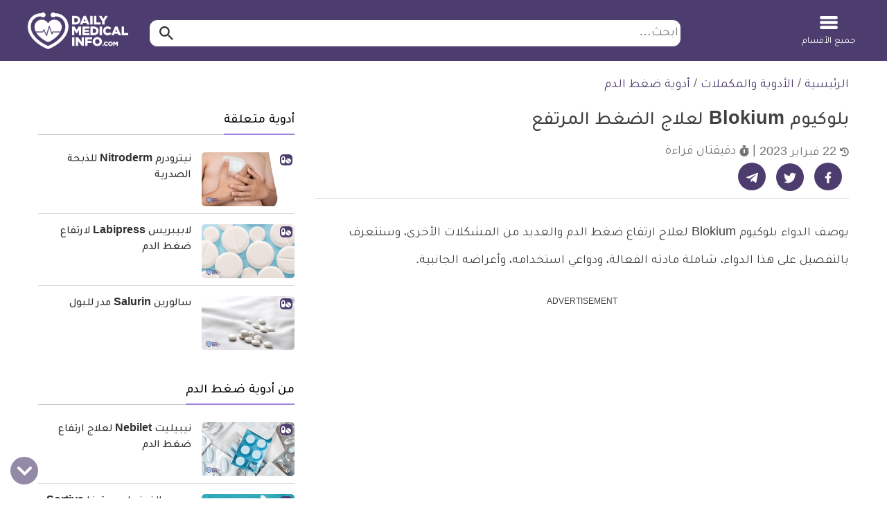

--- FILE ---
content_type: text/html; charset=UTF-8
request_url: https://dailymedicalinfo.com/view-drug/%D8%A8%D9%84%D9%88%D9%83%D9%8A%D9%88%D9%85/
body_size: 41750
content:
<!doctype html>
<html dir="rtl" lang="ar" prefix="og: https://ogp.me/ns#">
<head>
	<meta charset="UTF-8">
	<meta name="viewport" content="width=device-width, initial-scale=1">
	<link rel="profile" href="https://gmpg.org/xfn/11">

	
<!-- تحسين مُحركات البحث بواسطة رانك ماث برو (Rank Math PRO)-  https://s.rankmath.com/home -->
<title>بلوكيوم Blokium لعلاج الضغط المرتفع | ديلي ميديكال انفو</title>
<meta name="description" content="يوصف الدواء بلوكيوم Blokium لعلاح ارتفاع ضغط الدم والعديد من المشكلات الأخرى، وسنتعرف بالتفصيل على هذا الدواء، شاملة مادته الفعالة، ودواعي استخدامه، وأعراضه"/>
<meta name="keywords" content="أدوية ضغط الدم,بلوكيوم,Blokium,لعلاج,الضغط,المرتفع" /><link rel="publisher" href="https://dailymedicalinfo.com/" /><link rel="author" href="https://dailymedicalinfo.com/author/karim-mahmoud/" /><meta name="thumbnail" content="https://media.dailymedicalinfo.com/2023/01/بلوكيوم-Blokium.jpg" /><meta name="robots" content="follow, index, max-snippet:-1, max-video-preview:-1, max-image-preview:large"/>
<link rel="canonical" href="https://dailymedicalinfo.com/view-drug/%d8%a8%d9%84%d9%88%d9%83%d9%8a%d9%88%d9%85/" />
<meta property="og:locale" content="ar_AR" />
<meta property="og:type" content="article" />
<meta property="og:title" content="بلوكيوم Blokium لعلاج الضغط المرتفع | ديلي ميديكال انفو" />
<meta property="og:description" content="يوصف الدواء بلوكيوم Blokium لعلاح ارتفاع ضغط الدم والعديد من المشكلات الأخرى، وسنتعرف بالتفصيل على هذا الدواء، شاملة مادته الفعالة، ودواعي استخدامه، وأعراضه" />
<meta property="og:url" content="https://dailymedicalinfo.com/view-drug/%d8%a8%d9%84%d9%88%d9%83%d9%8a%d9%88%d9%85/" />
<meta property="og:site_name" content="ديلي ميديكال انفو" />
<meta property="article:publisher" content="https://www.facebook.com/DailyMedicalinfo/" />
<meta property="article:tag" content="ارتفاع ضغط الدم" />
<meta property="article:tag" content="الذبحة الصدرية" />
<meta property="og:image" content="https://media.dailymedicalinfo.com/2023/01/بلوكيوم-Blokium.jpg" />
<meta property="og:image:secure_url" content="https://media.dailymedicalinfo.com/2023/01/بلوكيوم-Blokium.jpg" />
<meta property="og:image:width" content="600" />
<meta property="og:image:height" content="350" />
<meta property="og:image:alt" content="بلوكيوم Blokium" />
<meta property="og:image:type" content="image/jpeg" />
<meta property="article:published_time" content="2023-02-22T12:59:23+02:00" />
<meta name="twitter:card" content="summary_large_image" />
<meta name="twitter:title" content="بلوكيوم Blokium لعلاج الضغط المرتفع | ديلي ميديكال انفو" />
<meta name="twitter:description" content="يوصف الدواء بلوكيوم Blokium لعلاح ارتفاع ضغط الدم والعديد من المشكلات الأخرى، وسنتعرف بالتفصيل على هذا الدواء، شاملة مادته الفعالة، ودواعي استخدامه، وأعراضه" />
<meta name="twitter:site" content="@dmedicalinfo" />
<meta name="twitter:creator" content="@dmedicalinfo" />
<meta name="twitter:image" content="https://media.dailymedicalinfo.com/2023/01/بلوكيوم-Blokium.jpg?v=1766204898" />
<script type="application/ld+json" class="rank-math-schema-pro">{"@context":"https://schema.org","@graph":[{"@type":"Place","@id":"https://dailymedicalinfo.com/#place","geo":{"@type":"GeoCoordinates","latitude":"30.0537033","longitude":"31.3464928"},"hasMap":"https://www.google.com/maps/search/?api=1&amp;query=30.0537033,31.3464928","address":{"@type":"PostalAddress","streetAddress":"6 Samir Abdel Raouf , Nasr City","addressRegion":"Cairo","postalCode":"11762","addressCountry":"Egypt"}},{"@type":"Organization","@id":"https://dailymedicalinfo.com/#organization","name":"\u062f\u064a\u0644\u064a \u0645\u064a\u062f\u064a\u0643\u0627\u0644 \u0627\u0646\u0641\u0648 - Daily Medical Info","url":"https://dailymedicalinfo.com","sameAs":["https://www.facebook.com/DailyMedicalinfo/","https://twitter.com/dmedicalinfo"],"email":"info@dailymedicalinfo.net","address":{"@type":"PostalAddress","streetAddress":"6 Samir Abdel Raouf , Nasr City","addressRegion":"Cairo","postalCode":"11762","addressCountry":"Egypt"},"logo":{"@type":"ImageObject","@id":"https://dailymedicalinfo.com/#logo","url":"https://media.dailymedicalinfo.com/2019/12/DMI-Logo.jpg","contentUrl":"https://media.dailymedicalinfo.com/2019/12/DMI-Logo.jpg","caption":"\u062f\u064a\u0644\u064a \u0645\u064a\u062f\u064a\u0643\u0627\u0644 \u0627\u0646\u0641\u0648","inLanguage":"ar","width":"457","height":"457"},"location":{"@id":"https://dailymedicalinfo.com/#place"}},{"@type":"WebSite","@id":"https://dailymedicalinfo.com/#website","url":"https://dailymedicalinfo.com","name":"\u062f\u064a\u0644\u064a \u0645\u064a\u062f\u064a\u0643\u0627\u0644 \u0627\u0646\u0641\u0648","alternateName":"Daily Medical Info","publisher":{"@id":"https://dailymedicalinfo.com/#organization"},"inLanguage":"ar"},{"@type":"ImageObject","@id":"https://media.dailymedicalinfo.com/2023/01/\u0628\u0644\u0648\u0643\u064a\u0648\u0645-Blokium.jpg","url":"https://media.dailymedicalinfo.com/2023/01/\u0628\u0644\u0648\u0643\u064a\u0648\u0645-Blokium.jpg","width":"600","height":"350","caption":"\u0628\u0644\u0648\u0643\u064a\u0648\u0645 Blokium","inLanguage":"ar"},{"@type":"BreadcrumbList","@id":"https://dailymedicalinfo.com/view-drug/%d8%a8%d9%84%d9%88%d9%83%d9%8a%d9%88%d9%85/#breadcrumb","itemListElement":[{"@type":"ListItem","position":"1","item":{"@id":"https://dailymedicalinfo.com","name":"\u0627\u0644\u0631\u0626\u064a\u0633\u064a\u0629"}},{"@type":"ListItem","position":"2","item":{"@id":"https://dailymedicalinfo.com/drugs/","name":"\u0627\u0644\u0623\u062f\u0648\u064a\u0629 \u0648\u0627\u0644\u0645\u0643\u0645\u0644\u0627\u062a"}},{"@type":"ListItem","position":"3","item":{"@id":"https://dailymedicalinfo.com/drugs-category/%d8%a3%d8%af%d9%88%d9%8a%d8%a9-%d8%a3%d9%85%d8%b1%d8%a7%d8%b6-%d8%b6%d8%ba%d8%b7-%d8%a7%d9%84%d8%af%d9%85/","name":"\u0623\u062f\u0648\u064a\u0629 \u0636\u063a\u0637 \u0627\u0644\u062f\u0645"}},{"@type":"ListItem","position":"4","item":{"@id":"https://dailymedicalinfo.com/view-drug/%d8%a8%d9%84%d9%88%d9%83%d9%8a%d9%88%d9%85/","name":"\u0628\u0644\u0648\u0643\u064a\u0648\u0645 Blokium \u0644\u0639\u0644\u0627\u062c \u0627\u0644\u0636\u063a\u0637 \u0627\u0644\u0645\u0631\u062a\u0641\u0639"}}]},{"@type":"WebPage","@id":"https://dailymedicalinfo.com/view-drug/%d8%a8%d9%84%d9%88%d9%83%d9%8a%d9%88%d9%85/#webpage","url":"https://dailymedicalinfo.com/view-drug/%d8%a8%d9%84%d9%88%d9%83%d9%8a%d9%88%d9%85/","name":"\u0628\u0644\u0648\u0643\u064a\u0648\u0645 Blokium \u0644\u0639\u0644\u0627\u062c \u0627\u0644\u0636\u063a\u0637 \u0627\u0644\u0645\u0631\u062a\u0641\u0639 | \u062f\u064a\u0644\u064a \u0645\u064a\u062f\u064a\u0643\u0627\u0644 \u0627\u0646\u0641\u0648","datePublished":"2023-02-22T12:59:23+02:00","dateModified":"2023-02-22T12:59:23+02:00","isPartOf":{"@id":"https://dailymedicalinfo.com/#website"},"primaryImageOfPage":{"@id":"https://media.dailymedicalinfo.com/2023/01/\u0628\u0644\u0648\u0643\u064a\u0648\u0645-Blokium.jpg"},"inLanguage":"ar","breadcrumb":{"@id":"https://dailymedicalinfo.com/view-drug/%d8%a8%d9%84%d9%88%d9%83%d9%8a%d9%88%d9%85/#breadcrumb"}},{"@type":"Person","@id":"https://dailymedicalinfo.com/author/karim-mahmoud/","name":"\u062f.\u0643\u0631\u064a\u0645 \u0645\u062d\u0645\u0648\u062f","description":"\u062a\u062e\u0631\u062c \u0627\u0644\u062f\u0643\u062a\u0648\u0631 \u0643\u0631\u064a\u0645 \u0645\u062d\u0645\u0648\u062f \u0645\u0646 \u0643\u0644\u064a\u0629 \u0627\u0644\u0635\u064a\u062f\u0644\u0629\u060c \u0648\u062d\u0635\u0644 \u0639\u0644\u0649 \u062f\u0628\u0644\u0648\u0645\u0629 \u0641\u064a \u0627\u0644\u062a\u0633\u0648\u064a\u0642 \u0627\u0644\u0627\u0644\u0643\u062a\u0631\u0648\u0646\u064a \u0645\u0646 \u0623\u062d\u062f \u0623\u0634\u0647\u0631 \u0627\u0644\u0645\u0631\u0627\u0643\u0632 \u0641\u064a \u0645\u0635\u0631\u060c \u062b\u0645 \u062d\u0635\u0644 \u0639\u0644\u0649 \u0645\u0646\u062d\u0629 \u0627\u0644\u062a\u0633\u0648\u064a\u0642 \u0627\u0644\u0625\u0644\u0643\u062a\u0631\u0648\u0646\u064a (\u0627\u0644\u0645\u0633\u062a\u0648\u0649 \u0627\u0644\u0645\u062a\u0642\u062f\u0645) \u0627\u0644\u0645\u0642\u062f\u0645\u0629 \u0645\u0646 \u0647\u064a\u0626\u0629 \u062a\u0646\u0645\u064a\u0629 \u0635\u0646\u0627\u0639\u0629 \u062a\u0643\u0646\u0648\u0644\u0648\u062c\u064a\u0627 \u0627\u0644\u0645\u0639\u0644\u0648\u0645\u0627\u062a ITIDA \u0645\u0646 \u0648\u0632\u0627\u0631\u0629 \u0627\u0644\u0627\u062a\u0635\u0627\u0644\u0627\u062a \u0628\u0627\u0644\u062a\u0639\u0627\u0648\u0646 \u0645\u0639 \u0645\u0648\u0642\u0639 \u064a\u0648\u062f\u0627\u0633\u062a\u064a\u060c \u0625\u0636\u0627\u0641\u0629 \u0625\u0644\u0649 \u062d\u0635\u0648\u0644\u0647 \u0639\u0644\u0649 \u0634\u0647\u0627\u062f\u0629 \u0627\u0644\u062a\u0633\u0648\u064a\u0642 \u0648\u0627\u0644\u0645\u0628\u064a\u0639\u0627\u062a \u0645\u0646 \u0627\u0644\u062c\u0627\u0645\u0639\u0629 \u0627\u0644\u0623\u0645\u0631\u064a\u0643\u064a\u0629. \u062a\u062e\u0635\u0635 \u0643\u0631\u064a\u0645 \u0641\u064a \u0643\u062a\u0627\u0628\u0629 \u0627\u0644\u0645\u062d\u062a\u0648\u0649 \u0627\u0644\u0645\u0639\u0631\u0641\u064a \u0648\u0627\u0644\u062a\u0633\u0648\u064a\u0642\u064a.","url":"https://dailymedicalinfo.com/author/karim-mahmoud/","image":{"@type":"ImageObject","@id":"https://secure.gravatar.com/avatar/79d540eca647cd18453b1f759390f62b819fda27f1341016368c4ad08c7fdeeb?s=96&amp;d=mm&amp;r=g","url":"https://secure.gravatar.com/avatar/79d540eca647cd18453b1f759390f62b819fda27f1341016368c4ad08c7fdeeb?s=96&amp;d=mm&amp;r=g","caption":"\u062f.\u0643\u0631\u064a\u0645 \u0645\u062d\u0645\u0648\u062f","inLanguage":"ar"},"worksFor":{"@id":"https://dailymedicalinfo.com/#organization"}},{"@type":"Article","headline":"\u0628\u0644\u0648\u0643\u064a\u0648\u0645 Blokium \u0644\u0639\u0644\u0627\u062c \u0627\u0644\u0636\u063a\u0637 \u0627\u0644\u0645\u0631\u062a\u0641\u0639 | \u062f\u064a\u0644\u064a \u0645\u064a\u062f\u064a\u0643\u0627\u0644 \u0627\u0646\u0641\u0648","keywords":"\u0628\u0644\u0648\u0643\u064a\u0648\u0645","datePublished":"2023-02-22T12:59:23+02:00","dateModified":"2023-02-22T12:59:23+02:00","articleSection":"\u0623\u062f\u0648\u064a\u0629 \u0636\u063a\u0637 \u0627\u0644\u062f\u0645","author":{"@id":"https://dailymedicalinfo.com/author/karim-mahmoud/","name":"\u062f.\u0643\u0631\u064a\u0645 \u0645\u062d\u0645\u0648\u062f"},"publisher":{"@id":"https://dailymedicalinfo.com/#organization"},"description":"\u064a\u0648\u0635\u0641 \u0627\u0644\u062f\u0648\u0627\u0621 \u0628\u0644\u0648\u0643\u064a\u0648\u0645 Blokium \u0644\u0639\u0644\u0627\u062d \u0627\u0631\u062a\u0641\u0627\u0639 \u0636\u063a\u0637 \u0627\u0644\u062f\u0645 \u0648\u0627\u0644\u0639\u062f\u064a\u062f \u0645\u0646 \u0627\u0644\u0645\u0634\u0643\u0644\u0627\u062a \u0627\u0644\u0623\u062e\u0631\u0649\u060c \u0648\u0633\u0646\u062a\u0639\u0631\u0641 \u0628\u0627\u0644\u062a\u0641\u0635\u064a\u0644 \u0639\u0644\u0649 \u0647\u0630\u0627 \u0627\u0644\u062f\u0648\u0627\u0621\u060c \u0634\u0627\u0645\u0644\u0629 \u0645\u0627\u062f\u062a\u0647 \u0627\u0644\u0641\u0639\u0627\u0644\u0629\u060c \u0648\u062f\u0648\u0627\u0639\u064a \u0627\u0633\u062a\u062e\u062f\u0627\u0645\u0647\u060c \u0648\u0623\u0639\u0631\u0627\u0636\u0647","name":"\u0628\u0644\u0648\u0643\u064a\u0648\u0645 Blokium \u0644\u0639\u0644\u0627\u062c \u0627\u0644\u0636\u063a\u0637 \u0627\u0644\u0645\u0631\u062a\u0641\u0639 | \u062f\u064a\u0644\u064a \u0645\u064a\u062f\u064a\u0643\u0627\u0644 \u0627\u0646\u0641\u0648","@id":"https://dailymedicalinfo.com/view-drug/%d8%a8%d9%84%d9%88%d9%83%d9%8a%d9%88%d9%85/#richSnippet","isPartOf":{"@id":"https://dailymedicalinfo.com/view-drug/%d8%a8%d9%84%d9%88%d9%83%d9%8a%d9%88%d9%85/#webpage"},"image":{"@id":"https://media.dailymedicalinfo.com/2023/01/\u0628\u0644\u0648\u0643\u064a\u0648\u0645-Blokium.jpg"},"inLanguage":"ar","mainEntityOfPage":{"@id":"https://dailymedicalinfo.com/view-drug/%d8%a8%d9%84%d9%88%d9%83%d9%8a%d9%88%d9%85/#webpage"}}]}</script>
<!-- /إضافة تحسين محركات البحث لووردبريس Rank Math -->

<link rel='dns-prefetch' href='//www.googletagmanager.com' />
<style id='wp-img-auto-sizes-contain-inline-css'>
img:is([sizes=auto i],[sizes^="auto," i]){contain-intrinsic-size:3000px 1500px}
/*# sourceURL=wp-img-auto-sizes-contain-inline-css */
</style>
<style id='classic-theme-styles-inline-css'>
/*! This file is auto-generated */
.wp-block-button__link{color:#fff;background-color:#32373c;border-radius:9999px;box-shadow:none;text-decoration:none;padding:calc(.667em + 2px) calc(1.333em + 2px);font-size:1.125em}.wp-block-file__button{background:#32373c;color:#fff;text-decoration:none}
/*# sourceURL=/wp-includes/css/classic-themes.min.css */
</style>
<link rel='stylesheet' id='dmi-stylesheet-css' href='https://dailymedicalinfo.com/wp-content/themes/dmi/assets/css/cached_05a665121f8e57844f232b5a8a741968.css?ver=73' media='all' />

<!-- Google tag (gtag.js) snippet added by Site Kit -->
<!-- Google Analytics snippet added by Site Kit -->
<script src="https://www.googletagmanager.com/gtag/js?id=G-PTJE6VX7GE" id="google_gtagjs-js" async></script>
<script id="google_gtagjs-js-after">
window.dataLayer = window.dataLayer || [];function gtag(){dataLayer.push(arguments);}
gtag("set","linker",{"domains":["dailymedicalinfo.com"]});
gtag("js", new Date());
gtag("set", "developer_id.dZTNiMT", true);
gtag("config", "G-PTJE6VX7GE");
 window._googlesitekit = window._googlesitekit || {}; window._googlesitekit.throttledEvents = []; window._googlesitekit.gtagEvent = (name, data) => { var key = JSON.stringify( { name, data } ); if ( !! window._googlesitekit.throttledEvents[ key ] ) { return; } window._googlesitekit.throttledEvents[ key ] = true; setTimeout( () => { delete window._googlesitekit.throttledEvents[ key ]; }, 5 ); gtag( "event", name, { ...data, event_source: "site-kit" } ); }; 
//# sourceURL=google_gtagjs-js-after
</script>
<link rel='shortlink' href='https://dailymedicalinfo.com/?p=477900' />
<meta name="generator" content="Site Kit by Google 1.168.0" /><script>var dmiChannelTarget = ["drugs"];var dmiKeywordTarget = ["\u0623\u062f\u0648\u064a\u0629 \u0636\u063a\u0637 \u0627\u0644\u062f\u0645"];</script><script async src="https://pagead2.googlesyndication.com/pagead/js/adsbygoogle.js?client=ca-pub-4944293829532635"
     crossorigin="anonymous"></script><script> window._izq = window._izq || []; window._izq.push(["init" ]); </script>
<script src="https://cdn.izooto.com/scripts/df18eea0f67fbce2477524f4b7b3523713c2ee59.js"></script><script async src="https://securepubads.g.doubleclick.net/tag/js/gpt.js"></script>

<script>
window.googletag = window.googletag || {cmd: []};
window.dmiSlots    = [];
window.loadedSlots = [];
var slot1,slot2,slot3,slot4,slot5,slot6, slot7, slot8, slot9, slot10, slot11, slot12;
googletag.cmd.push(function() {
//     slot1 = googletag.defineSlot('/21813789557/DMI-below-header', [[970, 250], [970, 90], [728, 90], [336, 280], [300, 250], [320, 100]], 'div-gpt-ad-1589746076637-0').addService(googletag.pubads());
slot1 = googletag.defineSlot('/21813789557/DMI-below-header', [[728, 90], [320, 100], [300, 250], [336, 280], [970, 90], [970, 250]], 'div-gpt-ad-1617623557461-0').addService(googletag.pubads());
    slot2 = googletag.defineOutOfPageSlot('/21813789557/DMI-in-article-RM', 'div-gpt-ad-1589746233519-0').addService(googletag.pubads());
    slot3 = googletag.defineSlot('/21813789557/DMI-in-article-unit-1', [[728, 400], [336, 280], [300, 250], [1, 1], [300, 300], [300, 400]], 'div-gpt-ad-1589746415328-0').addService(googletag.pubads());
    slot4 = googletag.defineSlot('/21813789557/dmi-in-article-unit-2', [[728, 400], [336, 280], [300, 250], [300, 400]], 'div-gpt-ad-1589746462181-0').addService(googletag.pubads());
    slot5 = googletag.defineSlot('/21813789557/dmi-in-article-unit-3', [[728, 400], [336, 280], [300, 250], [300, 400]], 'div-gpt-ad-1589746498139-0').addService(googletag.pubads());
    slot6 = googletag.defineSlot('/21813789557/dmi-in-article-unit-4', [[728, 400], [336, 280], [300, 250]], 'div-gpt-ad-1589746531247-0').addService(googletag.pubads());
    slot7 = googletag.defineSlot('/21813789557/DMI-Sticky', [[320, 100], [728, 90]], 'DMI-Sticky').addService(googletag.pubads());
	slot8 = googletag.defineSlot('/21813789557/dmi-in-article-unit-5', [[728, 400], [300, 250], [336, 280], [300, 300]], 'div-gpt-ad-1619002361096-0').addService(googletag.pubads());
	slot9 = googletag.defineSlot('/21813789557/test-dmi-1x1', [[336, 280], [300, 250], [1, 1], [300, 300]], 'div-gpt-ad-1629291261949-0').addService(googletag.pubads());
	slot10 = googletag.defineSlot('/21813789557/DMI-in-article-unit-6', [[300, 250], [300, 300], [336, 280], [728, 400], [300, 400]], 'div-gpt-ad-1652031165405-0').addService(googletag.pubads());
	slot11 = googletag.defineSlot('/21813789557/dmi-in-article-unit-7', [[300, 250], [728, 400], [336, 280], [300, 300], [300, 400]], 'div-gpt-ad-1652031251219-0').addService(googletag.pubads());
	slot12 = googletag.defineSlot('/21813789557/dmi-in-article-unit-8', [[300, 250], [336, 280], [728, 400], [300, 300], [300, 400]], 'div-gpt-ad-1652030919590-0').addService(googletag.pubads());
	
    var slot1SizeMap = googletag.sizeMapping().
    addSize([980, 690], [[970, 90], [728, 90]]).
    addSize([0,0], [[320, 100]]).build();
    slot1.defineSizeMapping(slot1SizeMap);
    googletag.pubads().disableInitialLoad();
	if (dmiChannelTarget.length){
			googletag.pubads().setTargeting('Channel_Targeting',dmiChannelTarget);
	}
	if (dmiKeywordTarget.length){
		googletag.pubads().setTargeting('KeyWords',dmiKeywordTarget);
	}
   googletag.enableServices();
    Array.prototype.push.apply(dmiSlots, [slot1,slot2,slot3,slot4,slot5,slot6, slot7, slot8, slot9, slot10, slot11, slot12]);
});
</script>
<link rel="preload" href="/wp-content/themes/dmi/assets/fonts/tajawal/tajawal-light.woff2" as="font" type="font/woff2" crossorigin>
<link rel="preload" href="/wp-content/themes/dmi/assets/fonts/tajawal/tajawal-bold.woff2" as="font" type="font/woff2" crossorigin><script>var catName ='أدوية ضغط الدم';
var postType ='drugs';
var postTagsJoined ='ارتفاع-ضغط-الدم الذبحة-الصدرية ';
var dmiPostAuthor ='karim-mahmoud';
var catName_procedures ='';
var catName_symptoms ='';
var catName_disease ='';
var catName_drugs ='أدوية ضغط الدم';
var postGroup ='N/A';
var drugsType ='الاسم التجاري';
</script><!-- Google Tag Manager -->
        <script>(function(w,d,s,l,i){w[l]=w[l]||[];w[l].push({'gtm.start':
        new Date().getTime(),event:'gtm.js'});var f=d.getElementsByTagName(s)[0],
        j=d.createElement(s),dl=l!='dataLayer'?'&l='+l:'';j.async=true;j.src=
        'https://www.googletagmanager.com/gtm.js?id='+i+dl;f.parentNode.insertBefore(j,f);
        })(window,document,'script','dataLayer','GTM-5D5D9PK');</script>
        <!-- End Google Tag Manager --><link rel="icon" href="https://media.dailymedicalinfo.com/2023/03/cropped-dmi-icon-inverse-32x32.png" sizes="32x32" />
<link rel="icon" href="https://media.dailymedicalinfo.com/2023/03/cropped-dmi-icon-inverse-192x192.png" sizes="192x192" />
<link rel="apple-touch-icon" href="https://media.dailymedicalinfo.com/2023/03/cropped-dmi-icon-inverse-180x180.png" />
<meta name="msapplication-TileImage" content="https://media.dailymedicalinfo.com/2023/03/cropped-dmi-icon-inverse-270x270.png" />
<style id='global-styles-inline-css'>
:root{--wp--preset--aspect-ratio--square: 1;--wp--preset--aspect-ratio--4-3: 4/3;--wp--preset--aspect-ratio--3-4: 3/4;--wp--preset--aspect-ratio--3-2: 3/2;--wp--preset--aspect-ratio--2-3: 2/3;--wp--preset--aspect-ratio--16-9: 16/9;--wp--preset--aspect-ratio--9-16: 9/16;--wp--preset--color--black: #000000;--wp--preset--color--cyan-bluish-gray: #abb8c3;--wp--preset--color--white: #ffffff;--wp--preset--color--pale-pink: #f78da7;--wp--preset--color--vivid-red: #cf2e2e;--wp--preset--color--luminous-vivid-orange: #ff6900;--wp--preset--color--luminous-vivid-amber: #fcb900;--wp--preset--color--light-green-cyan: #7bdcb5;--wp--preset--color--vivid-green-cyan: #00d084;--wp--preset--color--pale-cyan-blue: #8ed1fc;--wp--preset--color--vivid-cyan-blue: #0693e3;--wp--preset--color--vivid-purple: #9b51e0;--wp--preset--gradient--vivid-cyan-blue-to-vivid-purple: linear-gradient(135deg,rgb(6,147,227) 0%,rgb(155,81,224) 100%);--wp--preset--gradient--light-green-cyan-to-vivid-green-cyan: linear-gradient(135deg,rgb(122,220,180) 0%,rgb(0,208,130) 100%);--wp--preset--gradient--luminous-vivid-amber-to-luminous-vivid-orange: linear-gradient(135deg,rgb(252,185,0) 0%,rgb(255,105,0) 100%);--wp--preset--gradient--luminous-vivid-orange-to-vivid-red: linear-gradient(135deg,rgb(255,105,0) 0%,rgb(207,46,46) 100%);--wp--preset--gradient--very-light-gray-to-cyan-bluish-gray: linear-gradient(135deg,rgb(238,238,238) 0%,rgb(169,184,195) 100%);--wp--preset--gradient--cool-to-warm-spectrum: linear-gradient(135deg,rgb(74,234,220) 0%,rgb(151,120,209) 20%,rgb(207,42,186) 40%,rgb(238,44,130) 60%,rgb(251,105,98) 80%,rgb(254,248,76) 100%);--wp--preset--gradient--blush-light-purple: linear-gradient(135deg,rgb(255,206,236) 0%,rgb(152,150,240) 100%);--wp--preset--gradient--blush-bordeaux: linear-gradient(135deg,rgb(254,205,165) 0%,rgb(254,45,45) 50%,rgb(107,0,62) 100%);--wp--preset--gradient--luminous-dusk: linear-gradient(135deg,rgb(255,203,112) 0%,rgb(199,81,192) 50%,rgb(65,88,208) 100%);--wp--preset--gradient--pale-ocean: linear-gradient(135deg,rgb(255,245,203) 0%,rgb(182,227,212) 50%,rgb(51,167,181) 100%);--wp--preset--gradient--electric-grass: linear-gradient(135deg,rgb(202,248,128) 0%,rgb(113,206,126) 100%);--wp--preset--gradient--midnight: linear-gradient(135deg,rgb(2,3,129) 0%,rgb(40,116,252) 100%);--wp--preset--font-size--small: 13px;--wp--preset--font-size--medium: 20px;--wp--preset--font-size--large: 36px;--wp--preset--font-size--x-large: 42px;--wp--preset--spacing--20: 0.44rem;--wp--preset--spacing--30: 0.67rem;--wp--preset--spacing--40: 1rem;--wp--preset--spacing--50: 1.5rem;--wp--preset--spacing--60: 2.25rem;--wp--preset--spacing--70: 3.38rem;--wp--preset--spacing--80: 5.06rem;--wp--preset--shadow--natural: 6px 6px 9px rgba(0, 0, 0, 0.2);--wp--preset--shadow--deep: 12px 12px 50px rgba(0, 0, 0, 0.4);--wp--preset--shadow--sharp: 6px 6px 0px rgba(0, 0, 0, 0.2);--wp--preset--shadow--outlined: 6px 6px 0px -3px rgb(255, 255, 255), 6px 6px rgb(0, 0, 0);--wp--preset--shadow--crisp: 6px 6px 0px rgb(0, 0, 0);}:where(.is-layout-flex){gap: 0.5em;}:where(.is-layout-grid){gap: 0.5em;}body .is-layout-flex{display: flex;}.is-layout-flex{flex-wrap: wrap;align-items: center;}.is-layout-flex > :is(*, div){margin: 0;}body .is-layout-grid{display: grid;}.is-layout-grid > :is(*, div){margin: 0;}:where(.wp-block-columns.is-layout-flex){gap: 2em;}:where(.wp-block-columns.is-layout-grid){gap: 2em;}:where(.wp-block-post-template.is-layout-flex){gap: 1.25em;}:where(.wp-block-post-template.is-layout-grid){gap: 1.25em;}.has-black-color{color: var(--wp--preset--color--black) !important;}.has-cyan-bluish-gray-color{color: var(--wp--preset--color--cyan-bluish-gray) !important;}.has-white-color{color: var(--wp--preset--color--white) !important;}.has-pale-pink-color{color: var(--wp--preset--color--pale-pink) !important;}.has-vivid-red-color{color: var(--wp--preset--color--vivid-red) !important;}.has-luminous-vivid-orange-color{color: var(--wp--preset--color--luminous-vivid-orange) !important;}.has-luminous-vivid-amber-color{color: var(--wp--preset--color--luminous-vivid-amber) !important;}.has-light-green-cyan-color{color: var(--wp--preset--color--light-green-cyan) !important;}.has-vivid-green-cyan-color{color: var(--wp--preset--color--vivid-green-cyan) !important;}.has-pale-cyan-blue-color{color: var(--wp--preset--color--pale-cyan-blue) !important;}.has-vivid-cyan-blue-color{color: var(--wp--preset--color--vivid-cyan-blue) !important;}.has-vivid-purple-color{color: var(--wp--preset--color--vivid-purple) !important;}.has-black-background-color{background-color: var(--wp--preset--color--black) !important;}.has-cyan-bluish-gray-background-color{background-color: var(--wp--preset--color--cyan-bluish-gray) !important;}.has-white-background-color{background-color: var(--wp--preset--color--white) !important;}.has-pale-pink-background-color{background-color: var(--wp--preset--color--pale-pink) !important;}.has-vivid-red-background-color{background-color: var(--wp--preset--color--vivid-red) !important;}.has-luminous-vivid-orange-background-color{background-color: var(--wp--preset--color--luminous-vivid-orange) !important;}.has-luminous-vivid-amber-background-color{background-color: var(--wp--preset--color--luminous-vivid-amber) !important;}.has-light-green-cyan-background-color{background-color: var(--wp--preset--color--light-green-cyan) !important;}.has-vivid-green-cyan-background-color{background-color: var(--wp--preset--color--vivid-green-cyan) !important;}.has-pale-cyan-blue-background-color{background-color: var(--wp--preset--color--pale-cyan-blue) !important;}.has-vivid-cyan-blue-background-color{background-color: var(--wp--preset--color--vivid-cyan-blue) !important;}.has-vivid-purple-background-color{background-color: var(--wp--preset--color--vivid-purple) !important;}.has-black-border-color{border-color: var(--wp--preset--color--black) !important;}.has-cyan-bluish-gray-border-color{border-color: var(--wp--preset--color--cyan-bluish-gray) !important;}.has-white-border-color{border-color: var(--wp--preset--color--white) !important;}.has-pale-pink-border-color{border-color: var(--wp--preset--color--pale-pink) !important;}.has-vivid-red-border-color{border-color: var(--wp--preset--color--vivid-red) !important;}.has-luminous-vivid-orange-border-color{border-color: var(--wp--preset--color--luminous-vivid-orange) !important;}.has-luminous-vivid-amber-border-color{border-color: var(--wp--preset--color--luminous-vivid-amber) !important;}.has-light-green-cyan-border-color{border-color: var(--wp--preset--color--light-green-cyan) !important;}.has-vivid-green-cyan-border-color{border-color: var(--wp--preset--color--vivid-green-cyan) !important;}.has-pale-cyan-blue-border-color{border-color: var(--wp--preset--color--pale-cyan-blue) !important;}.has-vivid-cyan-blue-border-color{border-color: var(--wp--preset--color--vivid-cyan-blue) !important;}.has-vivid-purple-border-color{border-color: var(--wp--preset--color--vivid-purple) !important;}.has-vivid-cyan-blue-to-vivid-purple-gradient-background{background: var(--wp--preset--gradient--vivid-cyan-blue-to-vivid-purple) !important;}.has-light-green-cyan-to-vivid-green-cyan-gradient-background{background: var(--wp--preset--gradient--light-green-cyan-to-vivid-green-cyan) !important;}.has-luminous-vivid-amber-to-luminous-vivid-orange-gradient-background{background: var(--wp--preset--gradient--luminous-vivid-amber-to-luminous-vivid-orange) !important;}.has-luminous-vivid-orange-to-vivid-red-gradient-background{background: var(--wp--preset--gradient--luminous-vivid-orange-to-vivid-red) !important;}.has-very-light-gray-to-cyan-bluish-gray-gradient-background{background: var(--wp--preset--gradient--very-light-gray-to-cyan-bluish-gray) !important;}.has-cool-to-warm-spectrum-gradient-background{background: var(--wp--preset--gradient--cool-to-warm-spectrum) !important;}.has-blush-light-purple-gradient-background{background: var(--wp--preset--gradient--blush-light-purple) !important;}.has-blush-bordeaux-gradient-background{background: var(--wp--preset--gradient--blush-bordeaux) !important;}.has-luminous-dusk-gradient-background{background: var(--wp--preset--gradient--luminous-dusk) !important;}.has-pale-ocean-gradient-background{background: var(--wp--preset--gradient--pale-ocean) !important;}.has-electric-grass-gradient-background{background: var(--wp--preset--gradient--electric-grass) !important;}.has-midnight-gradient-background{background: var(--wp--preset--gradient--midnight) !important;}.has-small-font-size{font-size: var(--wp--preset--font-size--small) !important;}.has-medium-font-size{font-size: var(--wp--preset--font-size--medium) !important;}.has-large-font-size{font-size: var(--wp--preset--font-size--large) !important;}.has-x-large-font-size{font-size: var(--wp--preset--font-size--x-large) !important;}
/*# sourceURL=global-styles-inline-css */
</style>
</head>

<body class="rtl wp-singular drugs-template-default single single-drugs postid-477900 wp-theme-dmi platform-dmi">
<!-- Google Tag Manager (noscript) -->
			<noscript><iframe class="dmi-gtm-iframe" src="https://www.googletagmanager.com/ns.html?id=GTM-5D5D9PK"
			height="0" width="0" style="display:none;visibility:hidden"></iframe></noscript>
			<!-- End Google Tag Manager (noscript) --><div id="page" class="site">
		<a class="skip-link screen-reader-text" href="#primary">التخطي للمحتوى</a>

	<header id="masthead" class="site-header header-inverse site-header-fixed">
		<div class="container header-content">
			
			<div class="site-branding">
    <a href="https://dailymedicalinfo.com/" title="ديلي ميديكال انفو" rel="home">
        <img width="145" height="53" class="skip-lazy" src="https://dailymedicalinfo.com/wp-content/themes/dmi/assets/img/logo-inverse.png" alt="ديلي ميديكال انفو">
    </a>
            <p class="site-title">
            ديلي ميديكال انفو    </p>				
            <p class="site-description screen-reader-text">معلومة طبية موثقة</p>
    </div><!-- .site-branding --><div class="h-search">
<form method="get" id="searchform-392467533" action="https://dailymedicalinfo.com/search/" role="search" onsubmit="if (this.children[1].value == '') return false;">
    <label for="q-392467533" class="screen-reader-text">ابحث</label>
    <input value="" type="text" class="field" name="q" id="q-392467533" placeholder="ابحث&hellip;" />
    <button title="ابحث&hellip;" type="submit" class="submit" id="searchsubmit-392467533">
        <span class="screen-reader-text">
            ابحث&hellip;        </span>
         <svg height="20" width="20" focusable="false" aria-hidden="true" class="icon-search" version="1.1" viewBox="0 0 17.51 17.51" xmlns="http://www.w3.org/2000/svg">
 <path d="m12.52 11.02h-0.79l-0.28-0.27a6.51 6.51 0 1 0-0.7 0.7l0.27 0.28v0.79l5 4.99 1.49-1.49zm-6 0a4.5 4.5 0 1 1 4.5-4.5 4.494 4.494 0 0 1-4.5 4.5z" fill="currentColor"/>
 <path d="m-2.9801-2.9801h24v24h-24z" fill="none"/>
</svg>
     </button>
</form></div><div class="header-top-rigth">
    <button title="جميع الأقسام" id="menuToggle" class="menu-toggle" aria-controls="full-menu" aria-expanded="false">
         <svg width="26" focusable="false" aria-hidden="true" class="icon-menu" data-name="Component 23 – 29" version="1.1" viewBox="0 0 19.874 14.885" xmlns="http://www.w3.org/2000/svg">
 <path fill="currentColor" transform="translate(0 -342.24)" d="m18.045 353.47h-16.216a1.83 1.83 0 0 0 0 3.659h16.216a1.83 1.83 0 0 0 0-3.659zm0-5.613h-16.216a1.83 1.83 0 0 0 0 3.659h16.216a1.83 1.83 0 0 0 0-3.659zm0-5.613h-16.216a1.83 1.83 0 0 0 0 3.659h16.216a1.83 1.83 0 0 0 0-3.659z"/>
</svg>
          <svg width="19" aria-hidden="true" focusable="false" data-prefix="fas" data-icon="times" class="svg-inline--fa fa-times fa-w-11" role="img" xmlns="http://www.w3.org/2000/svg" viewBox="0 0 352 512"><path fill="currentColor" d="M242.72 256l100.07-100.07c12.28-12.28 12.28-32.19 0-44.48l-22.24-22.24c-12.28-12.28-32.19-12.28-44.48 0L176 189.28 75.93 89.21c-12.28-12.28-32.19-12.28-44.48 0L9.21 111.45c-12.28 12.28-12.28 32.19 0 44.48L109.28 256 9.21 356.07c-12.28 12.28-12.28 32.19 0 44.48l22.24 22.24c12.28 12.28 32.2 12.28 44.48 0L176 322.72l100.07 100.07c12.28 12.28 32.2 12.28 44.48 0l22.24-22.24c12.28-12.28 12.28-32.19 0-44.48L242.72 256z"></path></svg>         <span>
        جميع الأقسام        </span>
    </button>
</div><div id="fullMenuWrap" class="full-menu-wrap menu-hidden"><ul id="full-menu" class="menu"><li id="menu-item-391808" class="has-icon-stethoscope menu-item menu-item-type-post_type menu-item-object-page menu-item-has-children menu-item-391808"><a href="https://dailymedicalinfo.com/%d8%b7%d8%a8-%d9%88%d8%ad%d9%8a%d8%a7%d8%a9/"> <svg width="20" focusable="false" aria-hidden="true" class="icon-stethoscope" version="1.1" viewBox="0 0 20.455 19.448" xmlns="http://www.w3.org/2000/svg">
 <g transform="translate(-1.6254 -2.6278)">
  <rect transform="translate(0 -.165)" fill="none"/>
  <g transform="translate(2,3)">
   <path transform="translate(14.234,10.493)" d="m1.0039-0.37109c-0.75473 0-1.375 0.62027-1.375 1.375-8e-8 0.75473 0.62027 1.375 1.375 1.375 0.75473 1e-7 1.375-0.62027 1.375-1.375 1e-7 -0.75473-0.62027-1.375-1.375-1.375zm0 0.74219c0.35426-4e-8 0.63281 0.27855 0.63281 0.63281 0 0.35426-0.27855 0.63281-0.63281 0.63281-0.35426 0-0.63281-0.27855-0.63281-0.63281 0-0.35426 0.27855-0.63281 0.63281-0.63281zm-10.862-2.1471c-0.21189 1.8343-0.10108 3.6487-0.17187 5.4141-0.31172-0.28331-0.60086-0.6826-0.95508-0.7793-0.63262-0.1727-1.3024 0.057995-1.8652 0.61914-0.61862 0.61678-0.72449 1.5182-0.48242 2.2598 0.2391 0.73246 0.8675 1.3595 1.7168 1.375 1.0303 0.13538 2.0025-0.54215 2.2148-1.5625v-0.001953l0.00195-0.00391c0.013197-0.068647-6.32e-5 -0.13642 0.011719-0.20508 0.36845 0.55789 0.71079 1.1455 1.3184 1.7441 0.83466 0.82233 1.9955 1.5 3.6016 1.5 0.88542 0 1.6678-0.47242 2.3281-1.1191 0.66029-0.64672 1.2184-1.4835 1.6797-2.3125 0.92255-1.658 1.4551-3.3047 1.4551-3.3047l-0.70508-0.22852s-0.51849 1.5924-1.3984 3.1738c-0.43997 0.79073-0.97076 1.5745-1.5508 2.1426-0.58002 0.56809-1.189 0.90625-1.8086 0.90625-1.4039 0-2.3422-0.55624-3.082-1.2852-0.73984-0.72892-1.2493-1.6325-1.7266-2.3008l-0.0039-0.0039c-0.012648-0.017244-0.028358-0.016223-0.041022-0.033209 0.15643-2.0181-0.018246-4.0256 0.19922-5.9082zm-1.3223 5.3496c0.31252 0.085319 0.7058 0.46895 1.1016 0.94336-0.0301 0.29108 6e-3 0.59875-0.04883 0.88477-0.13707 0.65135-0.74918 1.0803-1.4082 0.98438l-0.02539-0.00391h-0.02734c-0.50344 0-0.87163-0.36208-1.0391-0.875-0.16743-0.51292-0.0876-1.1167 0.30078-1.5039 0.44418-0.44285 0.77635-0.53073 1.1465-0.42969zm-1.3968-13.789s-0.47069 0.09709-0.95508 0.33984c-0.2422 0.12138-0.49575 0.28038-0.70312 0.50391-0.20644 0.22251-0.36572 0.52781-0.36719 0.88281-0.03773 1.2102 0.18945 2.4151 0.66797 3.5273l0.0078 0.01954c0.3368 0.67255 0.90063 1.5417 1.6484 2.2656 0.74781 0.72388 1.6957 1.3145 2.7891 1.3145 1.0933 0 2.0412-0.59068 2.7891-1.3145 0.74783-0.72378 1.3116-1.5925 1.6484-2.2656l0.00781-0.017578 0.00781-0.015625c0.43028-1.1193 0.65355-2.3087 0.66211-3.5078v-0.00195c0-0.35765-0.16166-0.6648-0.36914-0.88867-0.20748-0.22387-0.45884-0.38274-0.70117-0.50391-0.48467-0.24233-0.95703-0.33789-0.95703-0.33789l-0.15234 0.72461s0.39501 0.086177 0.77734 0.27734c0.19117 0.095583 0.37259 0.21681 0.49023 0.34375 0.11764 0.12694 0.17188 0.24041 0.17188 0.38477-0.00811 1.104-0.21704 2.1974-0.61133 3.2285-0.30343 0.60236-0.82738 1.4092-1.4883 2.0488-0.66642 0.64497-1.4527 1.1035-2.2754 1.1035-0.82264 0-1.607-0.4584-2.2734-1.1035-0.66389-0.64265-1.1914-1.4558-1.4941-2.0586-0.43339-1.0118-0.64281-2.1068-0.60742-3.207v-0.01172c0-0.14293 0.05608-0.2559 0.17383-0.38281 0.11775-0.12691 0.29893-0.24983 0.49024-0.3457 0.38261-0.19175 0.77734-0.27734 0.77734-0.27734zm6.8101 4.879c-0.87665 1.1265-2.2664 1.7279-3.6875 1.5938l-0.017578-0.00195h-0.017578c-0.98053 0-1.7822-0.093858-2.3984-0.33008-0.61627-0.23622-1.0528-0.59734-1.3789-1.209l-0.6543 0.34961c0.40385 0.75735 1.0148 1.2623 1.7676 1.5508 0.74609 0.28598 1.6266 0.37342 2.6406 0.375 1.6687 0.15404 3.3026-0.55012 4.332-1.873zm-5.9878-5.527c-0.56762-0.0226-1.0606 0.409-1.1133 0.97461l-2e-3 0.00977v0.00977c-0.0226 0.56762 0.409 1.0625 0.97461 1.1152l0.04297 0.00391 0.04297-0.00586c0.49417-0.068719 0.90163-0.42747 1.0352-0.9082l0.01172-0.041016 2e-3 -0.042969c0.0226-0.56762-0.409-1.0606-0.97461-1.1133l-0.0098-2e-3zm-0.04102 0.75c0.15216 0.02045 0.23943 0.14763 0.25977 0.29492-0.06118 0.14225-0.17708 0.24335-0.32617 0.28516-0.14283-0.039519-0.25704-0.14207-0.25781-0.29492 0.02373-0.16559 0.15694-0.28355 0.32422-0.28516zm4.795-0.74805c-0.25327-0.01683-0.51576 0.04858-0.73242 0.2168-0.21666 0.16822-0.36929 0.44505-0.39062 0.76562v0.00586l-0.00195 0.00391c-0.022597 0.56762 0.41095 1.0625 0.97656 1.1152l0.041016 0.00391 0.042969-0.00586c0.49417-0.068719 0.90359-0.42747 1.0371-0.9082l0.00977-0.035156 0.00195-0.039063c0.021331-0.32058-0.09268-0.61707-0.28516-0.8125-0.19248-0.19543-0.44595-0.29371-0.69922-0.31055zm-0.048828 0.73828c0.088979 0.0059 0.17167 0.04397 0.2207 0.09375 0.038746 0.039341 0.052429 0.10764 0.058594 0.19141-0.056491 0.15677-0.18857 0.26008-0.34766 0.30469-0.14608-0.041086-0.26855-0.14461-0.26367-0.30273 0.010837-0.12567 0.04824-0.18321 0.10156-0.22461 0.05521-0.04287 0.14149-0.06841 0.23047-0.0625zm5.0333 6.3756-0.021485 0.00195c-1.7488 0.14895-3.0932 1.628-3.0762 3.3828 6e-6 6.52e-4 -7e-6 0.0013 0 0.001953 0.00183 1.955 1.3708 3.5547 2.6855 4.6699 1.3156 1.116 2.6289 1.7715 2.6289 1.7715l0.16602 0.082034 0.16602-0.082031s1.3133-0.6555 2.6289-1.7715c1.3156-1.116 2.6855-2.717 2.6855-4.6738v-0.023438c-0.051766-0.82151-0.40157-1.6393-0.94531-2.2715-0.54333-0.63167-1.3017-1.0852-2.1621-1.0859h-0.001953c-0.95591-0.00273-1.7917 0.49966-2.375 1.2363-0.59517-0.71052-1.4156-1.2021-2.3555-1.2363zm4.7539 0.74219c0.5988 0 1.1643 0.32173 1.6016 0.83008 0.43494 0.50566 0.72103 1.1886 0.76367 1.8242-0.0070301 1.5965-1.1862 3.0476-2.4219 4.0957-1.1566 0.98104-2.1648 1.4857-2.3145 1.5625-0.14955-0.076736-1.1598-0.58142-2.3164-1.5625-1.2394-1.0513-2.4238-2.5072-2.4238-4.1094v-0.003907c-0.014073-1.367 1.0205-2.5012 2.3789-2.6289 0.83602 0.03939 1.6012 0.47771 2.0469 1.1875l0.32812 0.52344 0.30859-0.53516c0.42101-0.7346 1.2021-1.1865 2.0488-1.1836z" fill="currentColor"/>
  </g>
 </g>
</svg>
 <span>طب وحياة</span>  <svg height="19" width="24" aria-hidden="true" focusable="false" data-prefix="fas" data-icon="chevron-down" class="svg-inline--fa fa-chevron-down fa-w-14" role="img" xmlns="http://www.w3.org/2000/svg" viewBox="0 0 448 512"><path fill="currentColor" d="M207.029 381.476L12.686 187.132c-9.373-9.373-9.373-24.569 0-33.941l22.667-22.667c9.357-9.357 24.522-9.375 33.901-.04L224 284.505l154.745-154.021c9.379-9.335 24.544-9.317 33.901.04l22.667 22.667c9.373 9.373 9.373 24.569 0 33.941L240.971 381.476c-9.373 9.372-24.569 9.372-33.942 0z"></path></svg> </a>
<ul class="sub-menu">
	<li id="menu-item-391809" class="menu-item menu-item-type-post_type menu-item-object-page menu-item-391809"><a href="https://dailymedicalinfo.com/%d8%b7%d8%a8-%d9%88%d8%ad%d9%8a%d8%a7%d8%a9/"><span>نظرة عامة</span></a></li>
	<li id="menu-item-391810" class="menu-item menu-item-type-taxonomy menu-item-object-category menu-item-391810"><a href="https://dailymedicalinfo.com/eye-health/"><span>صحة العيون</span></a></li>
	<li id="menu-item-391811" class="menu-item menu-item-type-taxonomy menu-item-object-category menu-item-391811"><a href="https://dailymedicalinfo.com/alternative-medicine/"><span>الطب البديل</span></a></li>
	<li id="menu-item-391812" class="menu-item menu-item-type-taxonomy menu-item-object-category menu-item-391812"><a href="https://dailymedicalinfo.com/man-health/"><span>صحة الرجل</span></a></li>
	<li id="menu-item-391813" class="menu-item menu-item-type-taxonomy menu-item-object-category menu-item-391813"><a href="https://dailymedicalinfo.com/woman-health/"><span>صحة المرأة</span></a></li>
	<li id="menu-item-391846" class="menu-item menu-item-type-taxonomy menu-item-object-category menu-item-391846"><a href="https://dailymedicalinfo.com/oral-health/"><span>صحة الأسنان</span></a></li>
	<li id="menu-item-391829" class="menu-item menu-item-type-taxonomy menu-item-object-category menu-item-391829"><a href="https://dailymedicalinfo.com/baby-health/"><span>صحة الطفل</span></a></li>
	<li id="menu-item-447953" class="menu-item menu-item-type-taxonomy menu-item-object-category menu-item-447953"><a href="https://dailymedicalinfo.com/respiratory/"><span>صحة الجهاز التنفسي</span></a></li>
	<li id="menu-item-447954" class="menu-item menu-item-type-taxonomy menu-item-object-category menu-item-447954"><a href="https://dailymedicalinfo.com/ent/"><span>أنف وأذن وحنجرة</span></a></li>
	<li id="menu-item-448703" class="menu-item menu-item-type-taxonomy menu-item-object-category menu-item-448703"><a href="https://dailymedicalinfo.com/sexual-health/"><span>صحة جنسية</span></a></li>
	<li id="menu-item-461191" class="menu-item menu-item-type-taxonomy menu-item-object-category menu-item-461191"><a href="https://dailymedicalinfo.com/%d8%a7%d8%b3%d8%a6%d9%84%d8%a9-%d9%88%d8%a7%d8%ac%d9%88%d8%a8%d8%a9-%d8%b7%d8%a8%d9%8a%d8%a9/"><span>اسئلة واجوبة طبية</span></a></li>
	<li id="menu-item-461192" class="menu-item menu-item-type-taxonomy menu-item-object-category menu-item-461192"><a href="https://dailymedicalinfo.com/first-aid/"><span>إسعافات أولية</span></a></li>
</ul>
</li>
<li id="menu-item-391816" class="has-icon-fitness menu-item menu-item-type-post_type menu-item-object-page menu-item-has-children menu-item-391816"><a href="https://dailymedicalinfo.com/%d8%a7%d9%84%d8%b1%d8%b4%d8%a7%d9%82%d8%a9-%d9%88%d8%a7%d9%84%d8%ac%d9%85%d8%a7%d9%84/"> <svg width="20" focusable="false" aria-hidden="true" class="icon-fitness" version="1.1" viewBox="0 0 17.428 20.971" xmlns="http://www.w3.org/2000/svg">
 <g transform="translate(-3.6059 -1.216)">
  <rect transform="translate(0 -.259)" fill="none"/>
  <g transform="translate(4,2)">
   <g>
    <path transform="translate(-1.599 -.7)" d="m15.711-0.083984-0.74219 0.44531c-0.42606 0.25582-0.87205 0.47597-1.332 0.66406-0.4254 0.1388-0.94798 0.10994-1.5234 0.13281-0.5759 0.022894-1.2342 0.13481-1.7637 0.6582-0.72272 0.6541-0.90347 1.7251-0.42578 2.5762l0.033203 0.058594 0.048828 0.042969c0.94357 0.84559 2.3789 0.84461 3.3242 0.00195 1.1752-0.92721 1.9704-2.2519 2.2305-3.7266zm-1.25 1.5801c-0.33773 0.92488-0.84805 1.7778-1.6328 2.3926l-0.0098 0.00781-0.0098 0.00977c-0.63099 0.56552-1.5599 0.55788-2.2089 0.025389-0.25347-0.5227-0.15512-1.1456 0.2832-1.5371l0.0156-0.01562c0.345-0.345 0.73096-0.41116 1.2461-0.43164 0.51513-0.020478 1.1258 0.036255 1.752-0.17188l0.01172-0.00391 0.01367-0.00586c0.18652-0.075919 0.35732-0.18313 0.53906-0.26953zm-9.0928 0.55959-0.00586 0.79102c2.3748 0.021042 4.2321 2.0249 4.0742 4.3945l0.78906 0.052734c0.18731-2.8117-2.0396-5.2133-4.8574-5.2383zm0.86994 3.8544c-2.7677 0.018305-5.0149 2.2655-5.0332 5.0332v2e-3c0 0.53493 0.13734 1.3675 0.41016 2.3711s0.68373 2.162 1.2402 3.2695 1.2579 2.1666 2.1348 2.9648c0.87687 0.79822 1.9472 1.3359 3.1777 1.3359h0.00586c0.66364-0.0099 1.3093-0.18018 1.9199-0.4375 0.61115 0.2578 1.2576 0.42758 1.9219 0.4375h0.0059c1.1548 0 2.16-0.55818 2.9844-1.3711 0.82439-0.81292 1.4906-1.8856 2.0234-3.002 0.53282-1.1164 0.93045-2.278 1.1973-3.2715s0.40625-1.7978 0.40625-2.2969v-2e-3c-0.018316-2.7652-2.2627-5.011-5.0274-5.0332h-0.0039c-0.82794-0.013767-1.6456 0.18191-2.377 0.57031l0.0098-0.00391c-0.77193 0.38253-1.6773 0.38253-2.4492 0l-0.00586-0.00391-0.00391-0.00195c-0.7948-0.36407-1.6591-0.55492-2.5332-0.56054h-0.00195zm0 0.78906c0.76234 0.00491 1.5139 0.17273 2.207 0.49023l-0.00977-0.00586c0.99236 0.49177 2.158 0.49177 3.1504 0l0.0039-0.00195 0.0059-0.00195c0.61431-0.32624 1.3006-0.49258 1.9961-0.48047h4e-3c2.3428 0.016998 4.2295 1.9055 4.2461 4.248-2.23e-4 0.33343-0.12342 1.1385-0.37891 2.0898-0.25572 0.95218-0.63968 2.0729-1.1465 3.1348-0.5068 1.0619-1.1383 2.0645-1.8652 2.7812-0.72637 0.71626-1.5259 1.142-2.4277 1.1426-0.60943-0.0096-1.2102-0.14515-1.7637-0.40039l-0.16602-0.07813-0.16406 0.07813c-0.55423 0.2555-1.1557 0.391-1.7657 0.40038-1.0018-0.001126-1.8701-0.42571-2.6426-1.1289-0.77351-0.70413-1.4339-1.6875-1.9609-2.7363-0.527-1.0488-0.92108-2.1626-1.1816-3.1211-0.26011-0.95684-0.38433-1.7747-0.38477-2.1602v-2e-3c0.016554-2.3422 1.9022-4.2304 4.2441-4.248zm1.8595 2.273-0.048828 0.00391c-1.4664 0.11094-2.5675 1.4003-2.459 2.8652 0.00959 1.6603 1.1198 3.022 2.1836 3.9727 1.0684 0.95482 2.1348 1.5215 2.1348 1.5215l0.18555 0.09961 0.18555-0.09961s1.0664-0.56483 2.1348-1.5195c1.0554-0.94313 2.1452-2.2964 2.1719-3.9395 0.3125-1.4678-0.79063-2.8808-2.2969-2.9023h-0.0293l-0.0293 0.00391c-0.83426 0.11121-1.534 0.59216-2.0566 1.2363-0.52983-0.61908-1.2155-1.0881-2.0273-1.2324zm4.2012 0.80078c1.0204 0.030315 1.7554 0.96124 1.5273 1.9609l-0.0098 0.04297v0.04492c0 1.3075-0.93813 2.522-1.9277 3.4062-0.89677 0.80134-1.6344 1.1908-1.7949 1.2793-0.16053-0.088501-0.8981-0.47783-1.7949-1.2793-0.98962-0.88443-1.9258-2.0993-1.9258-3.4062v-0.01563l-0.00195-0.01563c-0.080863-1.0235 0.67096-1.8916 1.6836-2.002 0.73333 0.14607 1.3862 0.56275 1.791 1.1934l0.34766 0.54102 0.32422-0.55469c0.38038-0.64993 1.038-1.0839 1.7812-1.1953z" fill="currentColor"/>
   </g>
  </g>
 </g>
</svg>
 <span>الرشاقة والجمال</span>  <svg height="19" width="24" aria-hidden="true" focusable="false" data-prefix="fas" data-icon="chevron-down" class="svg-inline--fa fa-chevron-down fa-w-14" role="img" xmlns="http://www.w3.org/2000/svg" viewBox="0 0 448 512"><path fill="currentColor" d="M207.029 381.476L12.686 187.132c-9.373-9.373-9.373-24.569 0-33.941l22.667-22.667c9.357-9.357 24.522-9.375 33.901-.04L224 284.505l154.745-154.021c9.379-9.335 24.544-9.317 33.901.04l22.667 22.667c9.373 9.373 9.373 24.569 0 33.941L240.971 381.476c-9.373 9.372-24.569 9.372-33.942 0z"></path></svg> </a>
<ul class="sub-menu">
	<li id="menu-item-391817" class="menu-item menu-item-type-post_type menu-item-object-page menu-item-391817"><a href="https://dailymedicalinfo.com/%d8%a7%d9%84%d8%b1%d8%b4%d8%a7%d9%82%d8%a9-%d9%88%d8%a7%d9%84%d8%ac%d9%85%d8%a7%d9%84/"><span>نظرة عامة</span></a></li>
	<li id="menu-item-391818" class="menu-item menu-item-type-taxonomy menu-item-object-category menu-item-391818"><a href="https://dailymedicalinfo.com/beauty/"><span>العناية بالجمال</span></a></li>
	<li id="menu-item-447955" class="menu-item menu-item-type-taxonomy menu-item-object-category menu-item-447955"><a href="https://dailymedicalinfo.com/beauty/cosmetic-procedures/"><span>اجراءات تجميلية</span></a></li>
	<li id="menu-item-447957" class="menu-item menu-item-type-taxonomy menu-item-object-category menu-item-447957"><a href="https://dailymedicalinfo.com/beauty/hair-care/"><span>العناية بالشعر</span></a></li>
	<li id="menu-item-447956" class="menu-item menu-item-type-taxonomy menu-item-object-category menu-item-447956"><a href="https://dailymedicalinfo.com/beauty/skin-care/"><span>العناية بالبشرة</span></a></li>
</ul>
</li>
<li id="menu-item-391819" class="has-icon-diet-nutrition menu-item menu-item-type-taxonomy menu-item-object-category menu-item-has-children menu-item-391819"><a href="https://dailymedicalinfo.com/diet-nutrition/"> <svg width="20" version="1.1" viewBox="0 0 26.033 27.94" xml:space="preserve" xmlns="http://www.w3.org/2000/svg">
<g transform="translate(-2.99,-2.03)">
<path fill="currentColor" d="m24.05 14.41h-6.96l5.57-5.76c0.05-0.05 0.11-0.11 0.19-0.14l0.22-0.11 3.01 2.24-0.2 0.39zm-5.17-0.77h4.74l1.5-2.79-2.05-1.53z"/>		
<path fill="currentColor" transform="translate(2.99,2.03)" d="m3.7305 0v0.36914c0 0.08 0.0092968 2.0599 1.2793 3.1699 0.55 0.49 1.2501 0.74023 2.0801 0.74023 0.22 0 0.43016-0.018828 0.66016-0.048828l0.25-0.03125 0.060547-0.25c0.02-0.05 0.38977-1.4987-0.49023-2.6387-0.66-0.86-1.8307-1.3105-3.4707-1.3105h-0.36914zm0.76953 0.76953c1.17 0.07 2.0007 0.38977 2.4707 1.0098 0.46 0.6 0.44844 1.3502 0.39844 1.7402 0.024333 0.052961 0.049997 0.10585 0.070312 0.16016l-0.16016-0.15625c-0.71909 0.03892-1.3187-0.13998-1.7793-0.54297-0.71-0.62-0.94-1.6509-1-2.2109zm2.7793 2.7539c0.030348-0.0016426 0.059068-0.0014765 0.089844-0.0039063-0.59849-1.3026-2.3496-2.1895-2.3496-2.1895l2.2598 2.1934zm7.7305-1.7539c-2.71 0-4.6192 0.73086-5.6992 2.1309-1.41 1.84-0.82102 4.1698-0.79102 4.2598l0.060547 0.25 0.25 0.029297c0.37 0.05 0.74008 0.080078 1.0801 0.080078 1.36 1e-7 2.5106-0.39945 3.3906-1.1895 2.06-1.84 2.0801-5.0495 2.0801-5.1895v-0.37109h-0.37109zm-0.39062 0.75977c-0.08 0.87-0.38859 2.9805-1.8086 4.2305-0.88251 0.79327-2.0915 1.1135-3.5742 0.97266l-0.33594 0.33789s0.10925-0.20764 0.2793-0.49023c-0.085016-0.67383-0.14344-2.0684 0.73047-3.2305 0.87-1.14 2.459-1.7603 4.709-1.8203zm-5.4395 5.0508c0.0064291 0.050956 0.013204 0.10821 0.019531 0.15039 0.012627 0.0012627 0.024522 7.57e-4 0.037109 0.0019531l3.5039-3.5215c-1.6261 0.42185-3.0008 2.4388-3.5605 3.3691zm11.184-4.3652c-0.68535-0.020508-1.3859 0.27344-1.7734 0.83594-0.34 0.45-0.47062 0.99859-0.39062 1.5586 0.08 0.55 0.39031 1.0511 0.82031 1.3711l3.6699 2.75c0.35 0.26 0.79 0.40039 1.25 0.40039 0.67 0 1.2914-0.3118 1.6914-0.8418v-0.019531c0.68-0.94 0.47883-2.2192-0.45117-2.9492l-3.6699-2.7207c-0.33-0.2475-0.73527-0.37246-1.1465-0.38477zm-18.473 0.8457v0.36914c0 0.13 0.010234 2.8098 1.7402 4.3398 0.76 0.66 1.6998 1 2.8398 1 0.3 1e-7 0.61016-0.028594 0.91016-0.058594l0.25-0.03125 0.058594-0.25c0.02-0.08 0.50984-2.0201-0.66016-3.5801-0.91-1.19-2.5195-1.7891-4.7695-1.7891h-0.36914zm18.379 0.65039c0.09 0 0.23133 0.018906 0.36133 0.12891l3.6582 2.7207c0.26 0.22 0.33063 0.58961 0.14063 0.84961-0.17 0.23-0.46008 0.40914-0.83008 0.11914l-3.6699-2.75c-0.12-0.1-0.20047-0.22867-0.23047-0.38867s0.001328-0.31117 0.11133-0.45117c0.14-0.2 0.34898-0.22852 0.45898-0.22852zm-17.609 0.10938c1.81 0.06 3.0695 0.57047 3.7695 1.4805 0.74 0.98 0.66984 2.1795 0.58984 2.6895-0.0019953 1.844e-4 -0.0038652-1.823e-4 -0.0058593 0 0.025234 0.05332 0.054496 0.1066 0.076172 0.16016l-0.15234-0.15625c-1.1519 0.089956-2.0938-0.17975-2.8066-0.79492-1.13-0.99-1.4107-2.6389-1.4707-3.3789zm4.2773 4.1738c0.025784-0.0020136 0.050177-0.0015297 0.076172-0.0039062-0.7664-1.6194-3.1035-3.1094-3.1035-3.1094l3.0273 3.1133zm-4.5879 2.2363c-1.3 0-2.3496 1.0594-2.3496 2.3594 0 0.75158 0.36475 1.4387 0.94922 1.8848v0.095703c0 4.22 2.3301 8.0199 6.0801 9.9199 0.099521 0.045933 0.20014 0.095542 0.30078 0.14453v0.625c0 0.92 0.74969 1.6797 1.6797 1.6797h6.0801c0.92 0 1.6797-0.74969 1.6797-1.6797v-0.62305c0.11699-0.054883 0.23406-0.10674 0.34961-0.16602 3.74-1.88 6.0703-5.6802 6.0703-9.9102v-0.099609c0.57189-0.45141 0.92969-1.1329 0.92969-1.8711 0-1.3-1.0496-2.3594-2.3496-2.3594h-19.42zm-0.0097656 1.5195h19.42c0.46 0 0.83008 0.38961 0.83008 0.84961 0 0.32-0.20024 0.62953-0.49024 0.76953-0.11 0.05-0.22984 0.080078-0.33984 0.080078h-19.42c-0.1 0-0.22961-0.030078-0.34961-0.080078-0.29-0.14-0.48047-0.44953-0.48047-0.76953 0-0.48 0.37008-0.84961 0.83008-0.84961zm0.089844 3.2305h19.211c-0.14 3.49-2.1105 6.5804-5.2305 8.1504-1.31 0.68-2.7402 1.0195-4.2402 1.0195h-0.25977c-0.42 0-0.83938-0.031329-1.3594-0.11133-0.18-0.03-0.38031-0.059374-0.57031-0.10937l-0.13086-0.019532c-0.49-0.11-0.99047-0.26094-1.4805-0.46094-0.23-0.09-0.47898-0.20836-0.70898-0.31836-3.12-1.58-5.0905-4.6604-5.2305-8.1504z"/>
</g>
</svg>
 <span>الحمية والتغذية</span>  <svg height="19" width="24" aria-hidden="true" focusable="false" data-prefix="fas" data-icon="chevron-down" class="svg-inline--fa fa-chevron-down fa-w-14" role="img" xmlns="http://www.w3.org/2000/svg" viewBox="0 0 448 512"><path fill="currentColor" d="M207.029 381.476L12.686 187.132c-9.373-9.373-9.373-24.569 0-33.941l22.667-22.667c9.357-9.357 24.522-9.375 33.901-.04L224 284.505l154.745-154.021c9.379-9.335 24.544-9.317 33.901.04l22.667 22.667c9.373 9.373 9.373 24.569 0 33.941L240.971 381.476c-9.373 9.372-24.569 9.372-33.942 0z"></path></svg> </a>
<ul class="sub-menu">
	<li id="menu-item-447960" class="menu-item menu-item-type-taxonomy menu-item-object-category menu-item-447960"><a href="https://dailymedicalinfo.com/diet-nutrition/"><span>نظرة عامة</span></a></li>
	<li id="menu-item-447958" class="menu-item menu-item-type-taxonomy menu-item-object-category menu-item-447958"><a href="https://dailymedicalinfo.com/diet-nutrition/weight-loss/"><span>انقاص الوزن</span></a></li>
	<li id="menu-item-447959" class="menu-item menu-item-type-taxonomy menu-item-object-category menu-item-447959"><a href="https://dailymedicalinfo.com/diet-nutrition/weight-gain/"><span>زيادة الوزن</span></a></li>
	<li id="menu-item-391821" class="menu-item menu-item-type-taxonomy menu-item-object-category menu-item-391821"><a href="https://dailymedicalinfo.com/diet-nutrition/healthy-eating/"><span>أكلات صحية</span></a></li>
	<li id="menu-item-447961" class="menu-item menu-item-type-taxonomy menu-item-object-category menu-item-447961"><a href="https://dailymedicalinfo.com/diet-nutrition/%d8%a7%d9%84%d8%b3%d8%b9%d8%b1%d8%a7%d8%aa-%d8%a7%d9%84%d8%ad%d8%b1%d8%a7%d8%b1%d9%8a%d8%a9/"><span>السعرات الحرارية</span></a></li>
</ul>
</li>
<li id="menu-item-391822" class="has-icon-pregnancy menu-item menu-item-type-taxonomy menu-item-object-category menu-item-has-children menu-item-391822"><a href="https://dailymedicalinfo.com/baby/"> <svg width="20" focusable="false" aria-hidden="true" class="icon-pregnancy" version="1.1" viewBox="0 0 12.527 19.02" xmlns="http://www.w3.org/2000/svg">
 <rect x="-5.6039" y="-2.6785" fill="none"/>
 <path transform="translate(-2.294 -.3)" d="m9.334-0.021484-0.4668 0.64258 3.2227 2.3418c-0.031033 0.51025-0.17161 1.0086-0.47266 1.4238-0.59954 0.42199-1.3693 0.52217-2.0488 0.23828l-0.30469 0.73242c0.95927 0.40078 2.0598 0.26357 2.8906-0.36133l0.04492-0.035156 0.0332-0.042969c0.46148-0.6098 0.71033-1.3544 0.70703-2.1191l-0.001948-0.20117zm-0.62706 16.457-0.3125 2.1133 0.78516 0.11524 0.3125-2.1113zm2.7768-11.654-0.54102 0.58203c1.6441 1.5306 2.6096 3.6517 2.6875 5.8965-0.0034 2.4587-1.3901 3.5955-2.8457 4.2129-1.4574 0.6181-2.9355 0.625-2.9355 0.625v0.79297s1.6116 0.0068 3.2441-0.68555c1.6326-0.6924 3.332-2.1761 3.332-4.9531v-0.0137c-0.083475-2.4577-1.1415-4.7814-2.9414-6.457zm-3.3239 4.1199c-1.076 0.003425-1.9562 0.88302-1.959 1.959v2e-3c0 1.1678 0.79994 2.1018 1.543 2.752 0.74303 0.65015 1.4844 1.0391 1.4844 1.0391l0.18555 0.09766 0.18359-0.09766s0.74134-0.38891 1.4844-1.0391c0.74303-0.65015 1.543-1.5842 1.543-2.752v-0.0137c-0.036455-1.0553-0.89001-1.9102-1.9453-1.9473h-0.0137c-0.40583 0-0.73561 0.20417-0.98047 0.42578-0.112 0.10139-0.17598 0.19751-0.2656 0.30273-0.088246-0.1055-0.14166-0.21138-0.25391-0.30859-0.25877-0.22411-0.59703-0.41992-1.0039-0.41992zm0.00195 0.79102c0.14512 0 0.3139 0.07892 0.48438 0.22656 0.17048 0.14764 0.32754 0.35478 0.42773 0.52148l0.29297 0.48633 0.35547-0.44336c0.16262-0.20315 0.32825-0.42017 0.49414-0.57031 0.163-0.14752 0.30176-0.21438 0.44141-0.2168 0.64092 0.027298 1.1483 0.5325 1.1738 1.1738-4e-3 0.7856-0.60871 1.5685-1.2715 2.1484-0.57333 0.50166-1.0008 0.72468-1.1484 0.80664-0.14839-0.082436-0.57381-0.30555-1.1465-0.80664-0.66497-0.58185-1.2734-1.368-1.2734-2.1562 0.001654-0.65008 0.51984-1.1679 1.1699-1.1699zm-3.9241-9.5107-0.75781 0.23633s1.522 4.9568 0.61719 9.1074v0.0039c-0.12939 0.61597-0.64663 1.3661-1.166 2.2344s-1.0332 1.8794-1.0332 3.0879c0 1.7932 0.49775 2.847 1.043 3.4375 0.54522 0.5905 1.166 0.70898 1.166 0.70898l0.13086-0.7832s-0.31911-0.03835-0.71289-0.46484c-0.39378-0.4265-0.83398-1.2496-0.83398-2.8984 0-0.98152 0.42401-1.8474 0.92188-2.6797 0.49708-0.83095 1.0752-1.6042 1.2598-2.4766 0.97121-4.4553-0.63477-9.5137-0.63477-9.5137z" fill="currentColor"/>
</svg>
 <span>الحمل والولادة</span>  <svg height="19" width="24" aria-hidden="true" focusable="false" data-prefix="fas" data-icon="chevron-down" class="svg-inline--fa fa-chevron-down fa-w-14" role="img" xmlns="http://www.w3.org/2000/svg" viewBox="0 0 448 512"><path fill="currentColor" d="M207.029 381.476L12.686 187.132c-9.373-9.373-9.373-24.569 0-33.941l22.667-22.667c9.357-9.357 24.522-9.375 33.901-.04L224 284.505l154.745-154.021c9.379-9.335 24.544-9.317 33.901.04l22.667 22.667c9.373 9.373 9.373 24.569 0 33.941L240.971 381.476c-9.373 9.372-24.569 9.372-33.942 0z"></path></svg> </a>
<ul class="sub-menu">
	<li id="menu-item-391823" class="menu-item menu-item-type-taxonomy menu-item-object-category menu-item-391823"><a href="https://dailymedicalinfo.com/baby/"><span>نظرة عامة</span></a></li>
	<li id="menu-item-447962" class="menu-item menu-item-type-taxonomy menu-item-object-category menu-item-447962"><a href="https://dailymedicalinfo.com/pregnancy-planning/"><span>التخطيط للحمل</span></a></li>
	<li id="menu-item-447963" class="menu-item menu-item-type-taxonomy menu-item-object-category menu-item-447963"><a href="https://dailymedicalinfo.com/pregnancy/"><span>الحمل</span></a></li>
	<li id="menu-item-447964" class="menu-item menu-item-type-taxonomy menu-item-object-category menu-item-447964"><a href="https://dailymedicalinfo.com/%d8%a7%d9%84%d9%88%d9%84%d8%a7%d8%af%d8%a9/"><span>الولادة</span></a></li>
	<li id="menu-item-447965" class="menu-item menu-item-type-taxonomy menu-item-object-category menu-item-447965"><a href="https://dailymedicalinfo.com/%d8%a7%d9%84%d8%b9%d9%86%d8%a7%d9%8a%d8%a9-%d8%a8%d8%a7%d9%84%d9%85%d9%88%d9%84%d9%88%d8%af/"><span>العناية بالمولود</span></a></li>
</ul>
</li>
<li id="menu-item-391854" class="has-icon-heart menu-item menu-item-type-taxonomy menu-item-object-category menu-item-has-children menu-item-391854"><a href="https://dailymedicalinfo.com/public-health/"> <svg width="20" focusable="false" aria-hidden="true" class="icon-heart" version="1.1" viewBox="0 0 19.462 17.79" xmlns="http://www.w3.org/2000/svg">
 <rect x="-2.6515" y="-2.6442" fill="none"/>
 <g transform="translate(.3485 .35576)">
  <path transform="translate(-.3485 -.35576)" d="m5.5879 0.0019531c-0.56049-0.0069904-1.1201 0.069851-1.6543 0.22656-2.1369 0.62684-3.9203 2.5298-3.9336 5.2266v0.0019531c0 1.3555 0.38082 2.643 0.97656 3.8457a0.35 0.35 0 0 0 0.042969 0.080078c0.9228 1.8261 2.3453 3.4483 3.7617 4.7598 2.367 2.1917 4.7324 3.5488 4.7324 3.5488l0.17383 0.09961 0.17188-0.097657s2.3884-1.3576 4.7773-3.5488c2.3889-2.1912 4.8262-5.2339 4.8262-8.6875 0.00385-2.9721-2.3876-5.4037-5.3594-5.4492h-0.003907-0.003906c-1.7073 0.01363-3.249 0.87337-4.2949 2.2031-1.0989-1.4616-2.6481-2.1895-4.2129-2.209zm-0.011719 0.69141c1.4636 0.0092958 2.9286 0.68082 3.9062 2.1875l0.28906 0.44531 0.29297-0.44141c0.90034-1.3496 2.4111-2.1633 4.0332-2.1777 2.5956 0.043158 4.6713 2.1533 4.668 4.75 0 3.1204-2.2755 6.0421-4.5996 8.1738-2.2379 2.0527-4.3155 3.2323-4.4785 3.3262-0.16438-0.095554-2.2162-1.2729-4.4316-3.3242-1.2567-1.1636-2.4857-2.5689-3.3555-4.1074h2l3.0176-4.207 2.7832 7.043 2.9473-4.6562h4.3906a0.35 0.35 0 0 0 0.34961-0.34961 0.35 0.35 0 0 0-0.34961-0.34961h-4.7773l-2.416 3.8184-2.748-6.957-3.5566 4.959h-2.0195c-0.51039-1.0751-0.82387-2.2069-0.82422-3.3672v-0.0019532c0.012663-2.3936 1.5572-4.0082 3.4336-4.5586 0.46923-0.13764 0.95746-0.20818 1.4453-0.20508z" fill="currentColor"/>
 </g>
</svg>
 <span>صحة عامة</span>  <svg height="19" width="24" aria-hidden="true" focusable="false" data-prefix="fas" data-icon="chevron-down" class="svg-inline--fa fa-chevron-down fa-w-14" role="img" xmlns="http://www.w3.org/2000/svg" viewBox="0 0 448 512"><path fill="currentColor" d="M207.029 381.476L12.686 187.132c-9.373-9.373-9.373-24.569 0-33.941l22.667-22.667c9.357-9.357 24.522-9.375 33.901-.04L224 284.505l154.745-154.021c9.379-9.335 24.544-9.317 33.901.04l22.667 22.667c9.373 9.373 9.373 24.569 0 33.941L240.971 381.476c-9.373 9.372-24.569 9.372-33.942 0z"></path></svg> </a>
<ul class="sub-menu">
	<li id="menu-item-391855" class="menu-item menu-item-type-taxonomy menu-item-object-category menu-item-391855"><a href="https://dailymedicalinfo.com/public-health/"><span>نظرة عامة</span></a></li>
	<li id="menu-item-447966" class="menu-item menu-item-type-taxonomy menu-item-object-category menu-item-447966"><a href="https://dailymedicalinfo.com/digestive-health/"><span>صحة الجهاز الهضمي</span></a></li>
	<li id="menu-item-447967" class="menu-item menu-item-type-taxonomy menu-item-object-category menu-item-447967"><a href="https://dailymedicalinfo.com/bones/"><span>العظام والمفاصل</span></a></li>
	<li id="menu-item-391857" class="menu-item menu-item-type-taxonomy menu-item-object-category menu-item-391857"><a href="https://dailymedicalinfo.com/%d8%a7%d9%84%d9%82%d9%84%d8%a8/"><span>القلب</span></a></li>
	<li id="menu-item-447968" class="menu-item menu-item-type-taxonomy menu-item-object-category menu-item-447968"><a href="https://dailymedicalinfo.com/urology-health/"><span>صحة الكلى والمسالك</span></a></li>
	<li id="menu-item-391859" class="menu-item menu-item-type-taxonomy menu-item-object-category menu-item-391859"><a href="https://dailymedicalinfo.com/skin-problems-treatments/"><span>جلدية</span></a></li>
	<li id="menu-item-447970" class="menu-item menu-item-type-taxonomy menu-item-object-category menu-item-447970"><a href="https://dailymedicalinfo.com/mental-health/"><span>الصحة النفسية</span></a></li>
	<li id="menu-item-447971" class="menu-item menu-item-type-taxonomy menu-item-object-category menu-item-447971"><a href="https://dailymedicalinfo.com/cancer/"><span>السرطان</span></a></li>
	<li id="menu-item-447972" class="menu-item menu-item-type-taxonomy menu-item-object-category menu-item-447972"><a href="https://dailymedicalinfo.com/diabetes/"><span>السكري</span></a></li>
</ul>
</li>
<li id="menu-item-456457" class="has-icon-anatomy menu-item menu-item-type-taxonomy menu-item-object-category menu-item-456457"><a href="https://dailymedicalinfo.com/%d8%aa%d8%b4%d8%b1%d9%8a%d8%ad-%d8%a7%d9%84%d8%ac%d8%b3%d9%85/"> <svg width="20" version="1.1" viewBox="0 0 26.931 24.345" xml:space="preserve" xmlns="http://www.w3.org/2000/svg">
<g transform="translate(-2.54,-3.825)">
	<rect fill="currentColor" x="10.41" y="26.74"/>
	<rect fill="currentColor" x="14.37" y="26.74"/>
	<rect fill="currentColor" x="18.34" y="26.74"/>
	<rect fill="currentColor" x="22.29" y="26.74"/>
	<rect fill="currentColor" x="26.26" y="26.74"/>
	<path d="m26.26 26.74h2.96v1.43h-2.96zm-3.97 0h2.96v1.43h-2.96zm-3.95 0h2.96v1.43h-2.96zm-3.97 0h2.96v1.43h-2.96zm-3.96 0h2.96v1.43h-2.96zm3.02-5.74-2-2.03-8.89 8.89 4.62-0.2c0.96-0.04 1.85-0.42 2.52-1.12l4.66-4.66zm-2.02-1.02 1.39 1.4 0.51 0.51-0.25 0.25-3.92 3.91c-0.52 0.55-1.25 0.87-2.03 0.9l-1.85 0.07-0.95 0.04zm17.18-15.27c-1.18-1.18-3.09-1.18-4.27 0l-14.36 14.35 0.69 0.67 0.5 0.51 1.34 1.33 0.57 0.57 0.26 0.25 0.25 0.26 0.69 0.67 14.32-14.35c0.57-0.55 0.89-1.31 0.89-2.11 0.02-0.81-0.28-1.56-0.88-2.15zm-15.32 13.08 12.07-12.07c0.63-0.61 1.63-0.61 2.27 0.01 0.1 0.1 0.19 0.22 0.25 0.35 0.13 0.23 0.2 0.48 0.2 0.77 0 0.41-0.16 0.82-0.45 1.11l-13.34 13.35-0.52-0.51-0.31-0.31-1.41-1.43zm3 3.01-3.76-3.76 1.56-1.56 3.76 3.76zm-2.76-3.77 2.76 2.76 0.55-0.55-2.76-2.76z" fill="currentColor"/>
</g>
</svg>
 <span>تشريح الجسم</span></a></li>
<li id="menu-item-391860" class="has-icon-vitamins menu-item menu-item-type-taxonomy menu-item-object-category menu-item-has-children menu-item-391860"><a href="https://dailymedicalinfo.com/%d9%81%d9%8a%d8%aa%d8%a7%d9%85%d9%8a%d9%86%d8%a7%d8%aa-%d9%88%d9%85%d8%b9%d8%a7%d8%af%d9%86/"> <svg width="20" focusable="false" aria-hidden="true" class="icon-vitamins" version="1.1" viewBox="0 0 20.944 19.997" xmlns="http://www.w3.org/2000/svg">
 <g transform="translate(-1.6332 -1.5421)">
  <rect transform="translate(0 -.388)" fill="none"/>
  <g transform="translate(2,2)">
   <g transform="translate(5.569,7.522)">
    <path transform="translate(2.681,6.932)" d="m0-0.37109v0.74219h0.64648v-0.74219zm2.772 0.278v0.74219h0.64648v-0.74219zm-2.772-5.084v0.74219h0.64648v-0.74219zm4.436 1.664v0.74219h0.73828v-0.74219zm-6.193 1.3871h0.739m1.387 3.79h0.647m1.017-6.1941v0.74219h0.73828v-0.74219zm-1.664-2.773v0.74219h0.64648v-0.74219zm3.6965 0.462c-0.5581 0-1.0176 0.45948-1.0176 1.0176 1e-7 0.5581 0.45948 1.0195 1.0176 1.0195s1.0195-0.46143 1.0195-1.0195-0.46143-1.0176-1.0195-1.0176zm0 0.74219c0.15655 0 0.27539 0.11884 0.27539 0.27539 0 0.15655-0.11884 0.27539-0.27539 0.27539-0.15655 0-0.27539-0.11884-0.27539-0.27539 0-0.15655 0.11884-0.27539 0.27539-0.27539zm-4.436 9.1478c-0.5581 0-1.0176 0.45948-1.0176 1.0176 1e-7 0.5581 0.45948 1.0195 1.0176 1.0195 0.5581 0 1.0195-0.46143 1.0195-1.0195s-0.46143-1.0176-1.0195-1.0176zm0 0.74219c0.15655 0 0.27539 0.11884 0.27539 0.27539 0 0.15655-0.11884 0.27539-0.27539 0.27539-0.15655 0-0.27539-0.11884-0.27539-0.27539 0-0.15655 0.11884-0.27539 0.27539-0.27539zm3.7507-2.4974-0.013672 0.001953-0.011719 0.001953c-0.53199 0.093919-0.93034 0.55011-0.95312 1.0898l-0.00195 0.00977v0.00977c0.006496 0.6014 0.543 1.0669 1.1387 1.0058 0.32606-0.01499 0.61546-0.15594 0.78906-0.37305 0.17708-0.22145 0.24389-0.49483 0.22656-0.75586-0.017326-0.26103-0.11942-0.5207-0.32422-0.7168-0.2048-0.1961-0.51704-0.3079-0.84961-0.27344zm0.095703 0.74609c0.12284-0.00711 0.18998 0.016247 0.23828 0.0625 0.052301 0.050081 0.093347 0.13808 0.099609 0.23242 0.006262 0.094339-0.021183 0.18368-0.066406 0.24024-0.045224 0.056554-0.10167 0.099224-0.24805 0.10352h-0.015625l-0.017578 0.001953c-0.17107 0.020933-0.30266-0.10408-0.3125-0.27344 0.015078-0.18294 0.14236-0.3293 0.32226-0.36719zm-5.5104-2.7799c-0.5581 0-1.0176 0.45948-1.0176 1.0176 1e-7 0.5581 0.45948 1.0195 1.0176 1.0195s1.0195-0.46143 1.0195-1.0195c0-0.5581-0.46143-1.0176-1.0195-1.0176zm0 0.74219c0.15655 0 0.27539 0.11884 0.27539 0.27539 0 0.15655-0.11884 0.27539-0.27539 0.27539-0.15655 0-0.27539-0.11884-0.27539-0.27539 0-0.15655 0.11884-0.27539 0.27539-0.27539zm7.21-2.0362c-0.5581 0-1.0176 0.45948-1.0176 1.0176 1e-7 0.5581 0.45948 1.0195 1.0176 1.0195s1.0195-0.46143 1.0195-1.0195-0.46143-1.0176-1.0195-1.0176zm0 0.74219c0.15655 0 0.27539 0.11884 0.27539 0.27539 0 0.15655-0.11884 0.27539-0.27539 0.27539-0.15655 0-0.27539-0.11884-0.27539-0.27539 0-0.15655 0.11884-0.27539 0.27539-0.27539zm-3.79-1.4822c-0.5581 0-1.0176 0.45948-1.0176 1.0176 2e-8 0.5581 0.45948 1.0195 1.0176 1.0195 0.5581 0 1.0195-0.46143 1.0195-1.0195s-0.46143-1.0176-1.0195-1.0176zm0 0.74219c0.15655 0 0.27539 0.11884 0.27539 0.27539 0 0.15655-0.11884 0.27539-0.27539 0.27539-0.15655 0-0.27539-0.11884-0.27539-0.27539 0-0.15655 0.11884-0.27539 0.27539-0.27539zm-3.143-3.5152c-0.5581 0-1.0176 0.45948-1.0176 1.0176 1e-7 0.5581 0.45948 1.0195 1.0176 1.0195s1.0195-0.46143 1.0195-1.0195-0.46143-1.0176-1.0195-1.0176zm0 0.74219c0.15655 0 0.27539 0.11884 0.27539 0.27539 0 0.15655-0.11884 0.27539-0.27539 0.27539-0.15655 0-0.27539-0.11884-0.27539-0.27539 0-0.15655 0.11884-0.27539 0.27539-0.27539zm10.366-10.103c-0.82823-0.03881-1.682 0.31081-2.457 0.96094l-0.041016-0.08203-0.36523 0.36328-3.2207 3.2207 5.4336 5.4355 3.1289-3.3301-0.01758 0.015625c0.92038-0.86483 1.2994-1.8973 1.2539-2.8691-0.04554-0.97189-0.49736-1.8724-1.1699-2.5449-0.67256-0.67256-1.573-1.1244-2.5449-1.1699zm-0.035156 0.74219c0.76198 0.0357 1.5 0.39848 2.0547 0.95312 0.55465 0.55465 0.91742 1.2927 0.95312 2.0547 0.0357 0.76198-0.23586 1.5566-1.0195 2.293l-0.0098 0.00781-2.6113 2.7793-4.3652-4.3672 2.3301-2.3301 0.00977 0.01758 0.36523-0.38867c0.73637-0.78367 1.531-1.0552 2.293-1.0195zm-13.38-0.64358c-0.9716 0-1.9419 0.3841-2.6641 1.1465-1.5259 1.4454-1.5261 3.8881 0.00195 5.332 0.00178 0.00169 0.00212 0.00418 0.00391 0.00586l3.1133 3.2129 5.4336-5.3301-3.2148-3.2148c-0.723-0.76815-1.6986-1.1523-2.6738-1.1523zm0 0.73828c0.77627 0 1.5529 0.30766 2.1328 0.92383l0.00391 0.0039 2.6953 2.6953-4.3633 4.2832-2.6113-2.6953-0.00586-0.00586c-1.2323-1.1599-1.2323-3.1057 0-4.2656l0.01562-0.0156c0.57995-0.61616 1.3565-0.92383 2.1328-0.92383z" fill="currentColor"/>
   </g>
  </g>
 </g>
</svg>
 <span>فيتامينات ومعادن</span>  <svg height="19" width="24" aria-hidden="true" focusable="false" data-prefix="fas" data-icon="chevron-down" class="svg-inline--fa fa-chevron-down fa-w-14" role="img" xmlns="http://www.w3.org/2000/svg" viewBox="0 0 448 512"><path fill="currentColor" d="M207.029 381.476L12.686 187.132c-9.373-9.373-9.373-24.569 0-33.941l22.667-22.667c9.357-9.357 24.522-9.375 33.901-.04L224 284.505l154.745-154.021c9.379-9.335 24.544-9.317 33.901.04l22.667 22.667c9.373 9.373 9.373 24.569 0 33.941L240.971 381.476c-9.373 9.372-24.569 9.372-33.942 0z"></path></svg> </a>
<ul class="sub-menu">
	<li id="menu-item-391861" class="menu-item menu-item-type-taxonomy menu-item-object-category menu-item-391861"><a href="https://dailymedicalinfo.com/%d9%81%d9%8a%d8%aa%d8%a7%d9%85%d9%8a%d9%86%d8%a7%d8%aa-%d9%88%d9%85%d8%b9%d8%a7%d8%af%d9%86/"><span>نظرة عامة</span></a></li>
	<li id="menu-item-391862" class="menu-item menu-item-type-taxonomy menu-item-object-category menu-item-391862"><a href="https://dailymedicalinfo.com/%d8%a7%d9%84%d8%a3%d9%85%d9%84%d8%a7%d8%ad-%d8%a7%d9%84%d9%85%d8%b9%d8%af%d9%86%d9%8a%d8%a9/"><span>الأملاح المعدنية</span></a></li>
	<li id="menu-item-391863" class="menu-item menu-item-type-taxonomy menu-item-object-category menu-item-391863"><a href="https://dailymedicalinfo.com/%d9%81%d9%8a%d8%aa%d8%a7%d9%85%d9%8a%d9%86%d8%a7%d8%aa/%d9%81%d9%88%d8%a7%d8%a6%d8%af-%d8%a7%d9%84%d9%81%d9%8a%d8%aa%d8%a7%d9%85%d9%8a%d9%86%d8%a7%d8%aa/"><span>فوائد الفيتامينات</span></a></li>
	<li id="menu-item-391864" class="menu-item menu-item-type-taxonomy menu-item-object-category menu-item-391864"><a href="https://dailymedicalinfo.com/%d9%81%d9%8a%d8%aa%d8%a7%d9%85%d9%8a%d9%86%d8%a7%d8%aa/%d9%85%d8%b5%d8%a7%d8%af%d8%b1-%d8%a7%d9%84%d9%81%d9%8a%d8%aa%d8%a7%d9%85%d9%8a%d9%86%d8%a7%d8%aa/"><span>مصادر الفيتامينات</span></a></li>
	<li id="menu-item-391865" class="menu-item menu-item-type-taxonomy menu-item-object-category menu-item-391865"><a href="https://dailymedicalinfo.com/%d9%81%d9%8a%d8%aa%d8%a7%d9%85%d9%8a%d9%86%d8%a7%d8%aa/%d9%86%d9%82%d8%b5-%d8%a7%d9%84%d9%81%d9%8a%d8%aa%d8%a7%d9%85%d9%8a%d9%86%d8%a7%d8%aa/"><span>نقص الفيتامينات</span></a></li>
</ul>
</li>
<li id="menu-item-391957" class="has-icon-encyclopedia menu-item menu-item-type-custom menu-item-object-custom menu-item-has-children menu-item-391957"><a href="#"> <svg width="20" focusable="false" aria-hidden="true" class="icon-encyclopedia" version="1.1" viewBox="0 0 17.93 18.016" xmlns="http://www.w3.org/2000/svg">
 <g transform="translate(-3.207,-4)">
  <rect fill="none"/>
  <g transform="translate(3.207,4)" fill="currentColor">
   <rect transform="translate(3.929,3.929)"/>
   <rect transform="translate(3.929 .929)"/>
   <path fill="currentColor" transform="translate(9.929,8.929)" d="m0 0h3v1h-3zm-1-4h5v1h-5zm-1-2h7v1h-7zm-4.041 9.024a0.9 0.9 0 1 0 0.9 0.9 0.9 0.9 0 0 0-0.9-0.9zm0 1.2a0.3 0.3 0 1 1 0.3-0.3 0.3 0.3 0 0 1-0.3 0.3zm-2.39 0.593a0.9 0.9 0 1 0-0.9-0.9 0.9 0.9 0 0 0 0.9 0.9zm0-1.2a0.3 0.3 0 1 1-0.3 0.3 0.3 0.3 0 0 1 0.3-0.293zm-0.569-11.617h1v1h-1zm0 3h1v5h-1zm16.701-3.929h-17.33a0.3 0.3 0 0 0-0.3 0.3v15.537a0.3 0.3 0 0 0 0.3 0.3h10.16v0.9a0.9 0.9 0 1 0 1.793 0v-0.9h5.377a0.3 0.3 0 0 0 0.3-0.3v-15.537a0.3 0.3 0 0 0-0.3-0.3zm-12.849 12.849v1.494h-1.793v-2.988h1.793zm-4.181-9.263h1.791v5.976h-1.791zm4.183 5.976h-1.795v-5.976h1.793zm-2.391 1.2h-1.792v-0.6h1.791zm-1.792 2.087v-1.494h1.791v2.988h-1.791zm4.183-2.092h-1.795v-0.6h1.793zm0-7.769h-1.795v-2.388h1.793zm-2.392-2.388v2.388h-1.791v-2.388zm-1.791 14.341h1.791v0.6h-1.791zm2.391 0h1.79v0.6h-1.793zm7.47-1.494v0.9h-3.887v-12.554h9.562v12.55h-3.884v-0.9a0.3 0.3 0 0 0-0.3-0.3h-0.3v-0.613a2.988 2.988 0 1 0-0.6 0v0.613h-0.3a0.3 0.3 0 0 0-0.293 0.304zm0.9-1.494a2.391 2.391 0 1 1 2.391-2.391 2.391 2.391 0 0 1-2.397 2.391zm0.3 5.08a0.3 0.3 0 1 1-0.6 0v-3.287h0.6zm5.678-1.494h-5.08v-0.6h4.183a0.3 0.3 0 0 0 0.3-0.3v-13.145a0.3 0.3 0 0 0-0.3-0.3h-10.167a0.3 0.3 0 0 0-0.3 0.3v13.148a0.3 0.3 0 0 0 0.3 0.3h4.183v0.6h-5.079v-14.942h11.953z"/>
   <rect transform="translate(9.929,10.929)"/>
  </g>
 </g>
</svg>
 <span>موسوعات طبية</span>  <svg height="19" width="24" aria-hidden="true" focusable="false" data-prefix="fas" data-icon="chevron-down" class="svg-inline--fa fa-chevron-down fa-w-14" role="img" xmlns="http://www.w3.org/2000/svg" viewBox="0 0 448 512"><path fill="currentColor" d="M207.029 381.476L12.686 187.132c-9.373-9.373-9.373-24.569 0-33.941l22.667-22.667c9.357-9.357 24.522-9.375 33.901-.04L224 284.505l154.745-154.021c9.379-9.335 24.544-9.317 33.901.04l22.667 22.667c9.373 9.373 9.373 24.569 0 33.941L240.971 381.476c-9.373 9.372-24.569 9.372-33.942 0z"></path></svg> </a>
<ul class="sub-menu">
	<li id="menu-item-391958" class="menu-item menu-item-type-post_type menu-item-object-page menu-item-391958"><a href="https://dailymedicalinfo.com/articles/"><span>مقالات طبية</span></a></li>
	<li id="menu-item-391959" class="menu-item menu-item-type-post_type menu-item-object-page menu-item-391959"><a href="https://dailymedicalinfo.com/procedures/"><span>الإجراءات والفحوصات الطبية</span></a></li>
	<li id="menu-item-391960" class="menu-item menu-item-type-post_type menu-item-object-page menu-item-391960"><a href="https://dailymedicalinfo.com/symptoms/"><span>الأعراض</span></a></li>
	<li id="menu-item-391961" class="menu-item menu-item-type-post_type menu-item-object-page menu-item-391961"><a href="https://dailymedicalinfo.com/drugs/"><span>الأدوية والمكملات</span></a></li>
	<li id="menu-item-391962" class="menu-item menu-item-type-post_type menu-item-object-page menu-item-391962"><a href="https://dailymedicalinfo.com/diseases/"><span>الأمراض</span></a></li>
</ul>
</li>
<li id="menu-item-391966" class="has-icon-media menu-item menu-item-type-custom menu-item-object-custom menu-item-has-children menu-item-391966"><a href="#"> <svg width="20" version="1.1" viewBox="0 0 30 31.86" xml:space="preserve" xmlns="http://www.w3.org/2000/svg">
<style type="text/css">
	.st0{fill:#326CB9;}
</style>
<g id="video_1_" transform="translate(-1 -.07)">
	
		
			
		
		
			
		
		
			
		
		
			
		
		
			
		
		
			
		
		
			
		
		
			
		
		
			
		
		
			
		
		
			
		
		<path class="st0" d="m15.07 13.07c0.17 0 0.35 0.05 0.51 0.16l2.99 1.99c0.55 0.37 0.55 1.18 0 1.55l-2.99 1.99c-0.16 0.11-0.34 0.16-0.51 0.16-0.48 0-0.93-0.39-0.93-0.93v-3.99c-0.01-0.54 0.44-0.93 0.93-0.93m0-2c-1.62 0-2.93 1.32-2.93 2.93v3.99c0 1.62 1.32 2.93 2.93 2.93 0.58 0 1.14-0.17 1.62-0.49l2.99-1.99c0.82-0.54 1.31-1.46 1.31-2.44s-0.49-1.89-1.31-2.44l-2.99-1.99c-0.48-0.33-1.05-0.5-1.62-0.5zm9.33 20.86c-0.55 0-1-0.45-1-1v-5.6c0-0.55 0.45-1 1-1s1 0.45 1 1v5.6c0 0.56-0.45 1-1 1zm-5.6 0c-0.55 0-1-0.45-1-1v-5.6c0-0.55 0.45-1 1-1s1 0.45 1 1v5.6c0 0.56-0.45 1-1 1zm-5.6 0c-0.55 0-1-0.45-1-1v-5.6c0-0.55 0.45-1 1-1s1 0.45 1 1v5.6c0 0.56-0.45 1-1 1zm-5.6 0c-0.55 0-1-0.45-1-1v-5.6c0-0.55 0.45-1 1-1s1 0.45 1 1v5.6c0 0.56-0.45 1-1 1zm22.4-5.6h-28c-0.55 0-1-0.45-1-1s0.45-1 1-1h28c0.55 0 1 0.45 1 1s-0.45 1-1 1zm-5.6-18.66c-0.55 0-1-0.45-1-1v-5.6c0-0.55 0.45-1 1-1s1 0.45 1 1v5.6c0 0.55-0.45 1-1 1zm-5.6 0c-0.55 0-1-0.45-1-1v-5.6c0-0.55 0.45-1 1-1s1 0.45 1 1v5.6c0 0.55-0.45 1-1 1zm-5.6 0c-0.55 0-1-0.45-1-1v-5.6c0-0.55 0.45-1 1-1s1 0.45 1 1v5.6c0 0.55-0.45 1-1 1zm-5.6 0c-0.55 0-1-0.45-1-1v-5.6c0-0.55 0.45-1 1-1s1 0.45 1 1v5.6c0 0.55-0.45 1-1 1zm22.4 0h-28c-0.55 0-1-0.45-1-1s0.45-1 1-1h28c0.55 0 1 0.45 1 1s-0.45 1-1 1zm-2 24.26h-24c-1.65 0-3-1.35-3-3v-25.86c0-1.65 1.35-3 3-3h24c1.65 0 3 1.35 3 3v25.87c0 1.65-1.35 2.99-3 2.99zm-24-29.86c-0.55 0-1 0.45-1 1v25.87c0 0.55 0.45 1 1 1h24c0.55 0 1-0.45 1-1v-25.87c0-0.55-0.45-1-1-1z"/>
	
</g>
</svg>
 <span>أدوات وميديا</span>  <svg height="19" width="24" aria-hidden="true" focusable="false" data-prefix="fas" data-icon="chevron-down" class="svg-inline--fa fa-chevron-down fa-w-14" role="img" xmlns="http://www.w3.org/2000/svg" viewBox="0 0 448 512"><path fill="currentColor" d="M207.029 381.476L12.686 187.132c-9.373-9.373-9.373-24.569 0-33.941l22.667-22.667c9.357-9.357 24.522-9.375 33.901-.04L224 284.505l154.745-154.021c9.379-9.335 24.544-9.317 33.901.04l22.667 22.667c9.373 9.373 9.373 24.569 0 33.941L240.971 381.476c-9.373 9.372-24.569 9.372-33.942 0z"></path></svg> </a>
<ul class="sub-menu">
	<li id="menu-item-391967" class="menu-item menu-item-type-post_type menu-item-object-page menu-item-391967"><a href="https://dailymedicalinfo.com/%d8%ad%d8%a7%d8%b3%d8%a8%d8%a7%d8%aa-%d8%b7%d8%a8%d9%8a%d8%a9/"><span>حاسبات طبية</span></a></li>
	<li id="menu-item-391968" class="menu-item menu-item-type-post_type menu-item-object-page menu-item-391968"><a href="https://dailymedicalinfo.com/videos/"><span>فيديو طبي</span></a></li>
	<li id="menu-item-391969" class="menu-item menu-item-type-post_type menu-item-object-page menu-item-391969"><a href="https://dailymedicalinfo.com/slideshow/"><span>سلايدشو طبي</span></a></li>
	<li id="menu-item-391970" class="menu-item menu-item-type-post_type menu-item-object-page menu-item-391970"><a href="https://dailymedicalinfo.com/quiz/"><span>كويز طبي</span></a></li>
	<li id="menu-item-391971" class="menu-item menu-item-type-post_type menu-item-object-page menu-item-391971"><a href="https://dailymedicalinfo.com/infographics/"><span>انفوجرافيك طبي</span></a></li>
</ul>
</li>
<li id="menu-item-391964" class="has-icon-news menu-item menu-item-type-custom menu-item-object-custom menu-item-391964"><a href="https://dailymedicalinfo.com/news/"> <svg width="20" focusable="false" aria-hidden="true" class="icon-news" version="1.1" viewBox="0 0 512 478" xmlns="http://www.w3.org/2000/svg">
 <g transform="translate(0 -17)">
  <path fill="currentColor" d="m80 335h48a15 15 0 0 0 0-30h-48a15 15 0 0 0 0 30zm0-64h48a15 15 0 0 0 0-30h-48a15 15 0 0 0 0 30zm224-54h-112a15 15 0 0 0-15 15v112a15 15 0 0 0 15 15h112a15 15 0 0 0 15-15v-112a15 15 0 0 0-15-15zm-15 112h-82v-82h82zm15 64h-224a15 15 0 0 0 0 30h224a15 15 0 0 0 0-30zm0-240h-224a15 15 0 0 0 0 30h224a15 15 0 0 0 0-30zm0-64h-224a15 15 0 0 0 0 30h224a15 15 0 0 0 0-30zm193 32h-114v-89a15 15 0 0 0-15-15h-353a15 15 0 0 0-15 15v388a75.085 75.085 0 0 0 75 75h362a75.085 75.085 0 0 0 75-75v-284a15 15 0 0 0-15-15zm-422 344a45.051 45.051 0 0 1-45-45v-373h323c0 396.47-0.189 374.42 0.344 380.08a74.763 74.763 0 0 0 14.691 37.923zm407-45a45.051 45.051 0 0 1-45 45h-9a45.051 45.051 0 0 1-45-45v-269h99z"/>
 </g>
</svg>
 <span>أخبار</span></a></li>
<li id="menu-item-391965" class="has-icon-dog menu-item menu-item-type-custom menu-item-object-custom menu-item-391965"><a href="https://pets.dailymedicalinfo.com/"> <svg width="20" focusable="false" aria-hidden="true" class="icon-dog" version="1.1" viewBox="0 0 121.49 113.42" xmlns="http://www.w3.org/2000/svg">
 <g transform="translate(6755.8 1287.6)">
  <g transform="translate(-6755.8 -1287.6)">
   <path fill="currentColor" transform="translate(-.001 -16.998)" d="m117.26 37.795-0.03-0.04a20.655 20.655 0 0 0-10.919-7.81 18.69 18.69 0 0 0-11.881 0.771 48.226 48.226 0 0 0-67.378 0 18.691 18.691 0 0 0-11.881-0.771 20.653 20.653 0 0 0-10.918 7.807l-0.034 0.045a21.149 21.149 0 0 0-4.194 13.742l1.321 37.88v0.063a16.489 16.489 0 0 0 16.47 15.626h2.2a22.5 22.5 0 0 0 24.866 16.7 18.923 18.923 0 0 0 31.722 0 22.489 22.489 0 0 0 24.86-16.708h2.2a16.489 16.489 0 0 0 16.47-15.626l1.324-37.943a21.155 21.155 0 0 0-4.2-13.744zm-96.555 18.953q-0.453 2.095-0.936 4.355a109.01 109.01 0 0 0-1.5 36.886c-4.978 0-9.532-3.886-9.808-8.853l-1.324-37.874v-0.063a14.014 14.014 0 0 1 2.777-9.128l0.034-0.045c3.723-4.964 8.557-6.687 13.756-4.96 0.334 4.269-1.1 10.913-3 19.682zm21.1 58.159a15.378 15.378 0 0 1-14.879-11.5l-8e-3 -0.03c-0.021-0.079-0.649-2.417-1.53-5.953a102.25 102.25 0 0 1 1.342-34.839q0.479-2.25 0.931-4.333c0.734-3.395 1.392-6.443 1.919-9.2 5.67 2.981 11.356 1.369 16.113 0.016 4.734-1.346 7.776-2.078 10.54-0.235 2.727 1.818 4.11 5.186 4.11 10.01 0 5.3-1.723 12.211-4.982 20.046a11.893 11.893 0 0 0-3.286 21.75l4.61 2.766a15.4 15.4 0 0 1-14.879 11.502zm21.479-29.248a4.776 4.776 0 0 1 2.457 8.871l-5 3-5-3a4.776 4.776 0 0 1 2.455-8.871zm-2.544 37.641a11.794 11.794 0 0 1-8.645-3.768 22.652 22.652 0 0 0 8.645-7.867 22.653 22.653 0 0 0 8.645 7.867 11.794 11.794 0 0 1-8.645 3.768zm35.338-25.827c-0.874 3.508-1.5 5.824-1.517 5.9l-8e-3 0.03a15.375 15.375 0 0 1-29.757-3e-3l4.61-2.766a11.894 11.894 0 0 0-6.119-22.094h-0.124c2.854-7.521 4.3-14.136 4.3-19.7 0-5.055-1.263-11.922-7.28-15.933-5.639-3.759-11.375-2.128-16.436-0.689-5.765 1.639-9.287 2.414-13.005-1.025a30.526 30.526 0 0 0 0.088-4.18 41.133 41.133 0 0 1 59.819 0c-0.288 5.245 1.162 11.957 3.168 21.239q0.45 2.084 0.931 4.333a102.63 102.63 0 0 1 1.329 34.889zm18.268-46.273-1.324 37.938c-0.276 4.967-4.831 8.853-9.808 8.853a109.01 109.01 0 0 0-1.5-36.886q-0.481-2.262-0.936-4.355c-1.9-8.769-3.331-15.413-3-19.682 5.2-1.727 10.033 0 13.758 4.962l0.03 0.04a14.017 14.017 0 0 1 2.779 9.13zm-37.583 8.521h7.118v13.987h-7.118zm-39.164 0h7.118v13.987h-7.118z"/>
  </g>
 </g>
</svg> <span>الحيوانات الأليفة</span></a></li>
<li id="menu-item-399468" class="has-icon-doctor menu-item menu-item-type-custom menu-item-object-custom menu-item-399468"><a href="https://koshofat.com"> <svg width="20" aria-hidden="true" focusable="false" data-prefix="fas" data-icon="user-md" class="svg-inline--fa fa-user-md fa-w-14" role="img" xmlns="http://www.w3.org/2000/svg" viewBox="0 0 448 512"><path fill="currentColor" d="M224 256c70.7 0 128-57.3 128-128S294.7 0 224 0 96 57.3 96 128s57.3 128 128 128zM104 424c0 13.3 10.7 24 24 24s24-10.7 24-24-10.7-24-24-24-24 10.7-24 24zm216-135.4v49c36.5 7.4 64 39.8 64 78.4v41.7c0 7.6-5.4 14.2-12.9 15.7l-32.2 6.4c-4.3.9-8.5-1.9-9.4-6.3l-3.1-15.7c-.9-4.3 1.9-8.6 6.3-9.4l19.3-3.9V416c0-62.8-96-65.1-96 1.9v26.7l19.3 3.9c4.3.9 7.1 5.1 6.3 9.4l-3.1 15.7c-.9 4.3-5.1 7.1-9.4 6.3l-31.2-4.2c-7.9-1.1-13.8-7.8-13.8-15.9V416c0-38.6 27.5-70.9 64-78.4v-45.2c-2.2.7-4.4 1.1-6.6 1.9-18 6.3-37.3 9.8-57.4 9.8s-39.4-3.5-57.4-9.8c-7.4-2.6-14.9-4.2-22.6-5.2v81.6c23.1 6.9 40 28.1 40 53.4 0 30.9-25.1 56-56 56s-56-25.1-56-56c0-25.3 16.9-46.5 40-53.4v-80.4C48.5 301 0 355.8 0 422.4v44.8C0 491.9 20.1 512 44.8 512h358.4c24.7 0 44.8-20.1 44.8-44.8v-44.8c0-72-56.8-130.3-128-133.8z"></path></svg> <span>أطباء</span></a></li>
</ul></div>		</div><!-- .container -->

		<div class="h-sep"></div>

	</header><!-- #masthead -->
	<script>var dmiVars = {"viewsURL":"https:\/\/dailymedicalinfo.com\/wp-json\/dmi\/v1\/record-post-view","postID":"477900","i18n":{"backToTop":"\u0627\u0644\u0639\u0648\u062f\u0629 \u0644\u0644\u0623\u0639\u0644\u0649","goToBottom":"\u0627\u0644\u0630\u0647\u0627\u0628 \u0644\u0644\u0623\u0633\u0641\u0644","viewMore":"\u0639\u0631\u0636 \u0627\u0644\u0645\u0632\u064a\u062f","viewLess":"\u0623\u0642\u0644","correctAnswer":"\u0625\u062c\u0627\u0628\u0629 \u0635\u062d\u064a\u062d\u0629","wrongAnswer":"\u0625\u062c\u0627\u0628\u0629 \u062e\u0627\u0637\u0626\u0629","loading":"\u062c\u0627\u0631 \u0627\u0644\u062a\u062d\u0645\u064a\u0644...","subscribeNow":"\u0627\u0634\u062a\u0631\u0643 \u0627\u0644\u0622\u0646","all":"\u0627\u0644\u0643\u0644","speciality":"\u0627\u0644\u062a\u062e\u0635\u0635"},"urls":{"feedback":"https:\/\/dailymedicalinfo.com\/wp-json\/dmifeedback\/v1\/","userCountry":"https:\/\/dailymedicalinfo.com\/wp-json\/dmi\/v1\/user-country","subscribe":"https:\/\/dailymedicalinfo.com\/wp-json\/dmi\/v1\/newsletter-subscribe","doctorsForm":"https:\/\/dailymedicalinfo.com\/wp-json\/dmi\/v1\/doctors-search-form","corona":"https:\/\/dailymedicalinfo.com\/wp-json\/dmicorona\/v1\/get-by-country"},"popup":{"timeout":30,"items":[{"title":"Aldwaa Banner","type":"image","url":"https:\/\/media.dailymedicalinfo.com\/2023\/04\/al-dawaa-banner-13-24-april.jpg","url_target":"https:\/\/www.al-dawaa.com\/arabic\/offer-magazine?utm_source=DMI+-+Magazine+offers+-+13-24+April++2023&utm_medium=DMI&utm_campaign=DMI+-+Magazine+offers+-+13-24+April++2023#view=catalogue2&saleId=11099&page=1","country":["SA"]}],"frequency":"once_session"},"interscroll":{"items":[],"selector":".entry-content .toc-wrap"}};</script><script src="https://dailymedicalinfo.com/wp-content/themes/dmi/assets/js/cached_82e96d3982528a26f56cc67f11159bcd.js?ver=48"></script><div class="container breadcrumbs-container"><a href="https://dailymedicalinfo.com">الرئيسية</a><span class="separator"> / </span><a href="https://dailymedicalinfo.com/drugs/">الأدوية والمكملات</a><span class="separator"> / </span><a href="https://dailymedicalinfo.com/drugs-category/%d8%a3%d8%af%d9%88%d9%8a%d8%a9-%d8%a3%d9%85%d8%b1%d8%a7%d8%b6-%d8%b6%d8%ba%d8%b7-%d8%a7%d9%84%d8%af%d9%85/">أدوية ضغط الدم</a></div>
	<main id="primary" class="site-main container">
		<div class="row">
		<div class="col-md-8">
		
<article id="post-477900" class="post-477900 drugs type-drugs status-publish has-post-thumbnail tag-1419 tag-3273 drugs_alpha-b drugs_alpha-23512 drugs_category-23542">
    <header class="entry-header">
        <h1 class="entry-title">بلوكيوم Blokium لعلاج الضغط المرتفع</h1>        <div class="row no-gutters">
            <div class="col-lg-12 entry-meta-top">
                <time class="entry-date updated" datetime="2023-02-22T12:59:23+02:00">
                     <svg height="13" width="13" aria-hidden="true" focusable="false" data-prefix="fas" data-icon="history" class="svg-inline--fa fa-history fa-w-16" role="img" xmlns="http://www.w3.org/2000/svg" viewBox="0 0 512 512"><path fill="currentColor" d="M504 255.531c.253 136.64-111.18 248.372-247.82 248.468-59.015.042-113.223-20.53-155.822-54.911-11.077-8.94-11.905-25.541-1.839-35.607l11.267-11.267c8.609-8.609 22.353-9.551 31.891-1.984C173.062 425.135 212.781 440 256 440c101.705 0 184-82.311 184-184 0-101.705-82.311-184-184-184-48.814 0-93.149 18.969-126.068 49.932l50.754 50.754c10.08 10.08 2.941 27.314-11.313 27.314H24c-8.837 0-16-7.163-16-16V38.627c0-14.254 17.234-21.393 27.314-11.314l49.372 49.372C129.209 34.136 189.552 8 256 8c136.81 0 247.747 110.78 248 247.531zm-180.912 78.784l9.823-12.63c8.138-10.463 6.253-25.542-4.21-33.679L288 256.349V152c0-13.255-10.745-24-24-24h-16c-13.255 0-24 10.745-24 24v135.651l65.409 50.874c10.463 8.137 25.541 6.253 33.679-4.21z"></path></svg>                     22 فبراير 2023                </time>
                <span class="time-to-read">
                     <svg height="16" width="14" aria-hidden="true" focusable="false" data-prefix="fas" data-icon="stopwatch" class="svg-inline--fa fa-stopwatch fa-w-14" role="img" xmlns="http://www.w3.org/2000/svg" viewBox="0 0 448 512"><path fill="currentColor" d="M432 304c0 114.9-93.1 208-208 208S16 418.9 16 304c0-104 76.3-190.2 176-205.5V64h-28c-6.6 0-12-5.4-12-12V12c0-6.6 5.4-12 12-12h120c6.6 0 12 5.4 12 12v40c0 6.6-5.4 12-12 12h-28v34.5c37.5 5.8 71.7 21.6 99.7 44.6l27.5-27.5c4.7-4.7 12.3-4.7 17 0l28.3 28.3c4.7 4.7 4.7 12.3 0 17l-29.4 29.4-.6.6C419.7 223.3 432 262.2 432 304zm-176 36V188.5c0-6.6-5.4-12-12-12h-40c-6.6 0-12 5.4-12 12V340c0 6.6 5.4 12 12 12h40c6.6 0 12-5.4 12-12z"></path></svg>                     <span class="to-read-time">
                        دقيقتان                    </span>
                    قراءة                </span>
                <div class="share-btns-wrap">
<div id="shareBtns" class="share-btns">
    <a
    data-url="https://www.facebook.com/sharer/sharer.php?u={post_link}"
    title="شارك على فيسبوك - ديلي ميديكال انفو"
    rel="nofollow noopener"
    href="https://www.facebook.com/sharer/sharer.php?u=https://dailymedicalinfo.com/view-drug/%d8%a8%d9%84%d9%88%d9%83%d9%8a%d9%88%d9%85/"
    class="facebook" target="_blank"
    onclick="window.open(this.href, '' , 'menubar=no,toolbar=no,resizable=yes,scrollbars=yes,height=300,width=600' );return false;"
    >
         <svg height="19" width="10" aria-hidden="true" focusable="false" data-prefix="fab" data-icon="facebook-f" class="svg-inline--fa fa-facebook-f fa-w-10" role="img" xmlns="http://www.w3.org/2000/svg" viewBox="0 0 320 512"><path fill="currentColor" d="M279.14 288l14.22-92.66h-88.91v-60.13c0-25.35 12.42-50.06 52.24-50.06h40.42V6.26S260.43 0 225.36 0c-73.22 0-121.08 44.38-121.08 124.72v70.62H22.89V288h81.39v224h100.17V288z"></path></svg> 
        <span class="screen-reader-text">
            شارك على فيسبوك - ديلي ميديكال انفو        </span>
    </a>
    <a
    data-url="https://twitter.com/share?url={post_link}&amp;text={post_text}&amp;related=Dailymedicalinfo_com&amp;dnt=true&amp;hashtags=&amp;lang=ar"
    title="شارك على تويتر - ديلي ميديكال انفو"
    rel="nofollow noopener"
    class="twitter" target="_blank"
    href="https://twitter.com/share?text=يوصف الدواء بلوكيوم Blokium لعلاح ارتفاع ضغط الدم والعديد من المشكلات الأخرى، وسنتعرف بالتفصيل على هذا الدواء، شاملة مادته الفعالة، ودواعي استخدامه، و&url=https%3A%2F%2Fdailymedicalinfo.com%2Fview-drug%2F%25d8%25a8%25d9%2584%25d9%2588%25d9%2583%25d9%258a%25d9%2588%25d9%2585%2F&amp;related=Dailymedicalinfo_com&amp;dnt=true&amp;hashtags=&amp;lang=ar"
    onclick="window.open(this.href, '' , 'menubar=no,toolbar=no,resizable=yes,scrollbars=yes,height=450,width=600' );return false;">
         <svg height="18" width="22" aria-hidden="true" focusable="false" data-prefix="fab" data-icon="twitter" class="svg-inline--fa fa-twitter fa-w-16" role="img" xmlns="http://www.w3.org/2000/svg" viewBox="0 0 512 512"><path fill="currentColor" d="M459.37 151.716c.325 4.548.325 9.097.325 13.645 0 138.72-105.583 298.558-298.558 298.558-59.452 0-114.68-17.219-161.137-47.106 8.447.974 16.568 1.299 25.34 1.299 49.055 0 94.213-16.568 130.274-44.832-46.132-.975-84.792-31.188-98.112-72.772 6.498.974 12.995 1.624 19.818 1.624 9.421 0 18.843-1.3 27.614-3.573-48.081-9.747-84.143-51.98-84.143-102.985v-1.299c13.969 7.797 30.214 12.67 47.431 13.319-28.264-18.843-46.781-51.005-46.781-87.391 0-19.492 5.197-37.36 14.294-52.954 51.655 63.675 129.3 105.258 216.365 109.807-1.624-7.797-2.599-15.918-2.599-24.04 0-57.828 46.782-104.934 104.934-104.934 30.213 0 57.502 12.67 76.67 33.137 23.715-4.548 46.456-13.32 66.599-25.34-7.798 24.366-24.366 44.833-46.132 57.827 21.117-2.273 41.584-8.122 60.426-16.243-14.292 20.791-32.161 39.308-52.628 54.253z"></path></svg>         <span class="screen-reader-text">
            شارك على تويتر - ديلي ميديكال انفو        </span>
    </a>
        <a
    data-url="https://t.me/share/url?url={post_link}"
    title="شارك على واتساب - ديلي ميديكال انفو"
    rel="nofollow noopener"
    class="telegram" target="_blank"
    href="https://t.me/share/url?url='https://dailymedicalinfo.com/view-drug/%d8%a8%d9%84%d9%88%d9%83%d9%8a%d9%88%d9%85/"
    >
         <svg height="20" width="17" aria-hidden="true" focusable="false" data-prefix="fab" data-icon="telegram-plane" class="svg-inline--fa fa-telegram-plane fa-w-14" role="img" xmlns="http://www.w3.org/2000/svg" viewBox="0 0 448 512"><path fill="currentColor" d="M446.7 98.6l-67.6 318.8c-5.1 22.5-18.4 28.1-37.3 17.5l-103-75.9-49.7 47.8c-5.5 5.5-10.1 10.1-20.7 10.1l7.4-104.9 190.9-172.5c8.3-7.4-1.8-11.5-12.9-4.1L117.8 284 16.2 252.2c-22.1-6.9-22.5-22.1 4.6-32.7L418.2 66.4c18.4-6.9 34.5 4.1 28.5 32.2z"></path></svg>         <span class="screen-reader-text">
            شارك على تيليجرام - ديلي ميديكال انفو        </span>
    </a>
</div>
</div>            </div>
            <div class="col-lg-12">
                            </div>
        </div>
    </header><!-- .entry-header -->
    <div class="entry-content">
        
<p>يوصف الدواء بلوكيوم Blokium لعلاح ارتفاع ضغط الدم والعديد من المشكلات الأخرى، وسنتعرف بالتفصيل على هذا الدواء، شاملة مادته الفعالة، ودواعي استخدامه، وأعراضه الجانبية.</p><div class="dmi-ad ad-placement-inside_article_1"><div class="ad-headline">ADVERTISEMENT</div><div id="div-gpt-ad-1589746415328-0">
	  <script>
		googletag.cmd.push(function() { googletag.display('div-gpt-ad-1589746415328-0'); });
	  </script>
</div></div> <div xmlns:default="http://www.w3.org/2000/svg"><div xmlns="http://www.w3.org/1999/xhtml" xmlns:default="http://www.w3.org/2000/svg" class="toc-wrap toc-closed">
        <div id="tocTitle" class="toc-title">
            <button id="tocToggleBtn" type="button"><span>فهرس الدواء</span>
                 <svg xmlns="http://www.w3.org/2000/svg" height="15" width="15" aria-hidden="true" focusable="false" data-prefix="fas" data-icon="chevron-down" class="svg-inline--fa fa-chevron-down fa-w-14" role="img" viewBox="0 0 448 512"><path fill="currentColor" d="M207.029 381.476L12.686 187.132c-9.373-9.373-9.373-24.569 0-33.941l22.667-22.667c9.357-9.357 24.522-9.375 33.901-.04L224 284.505l154.745-154.021c9.379-9.335 24.544-9.317 33.901.04l22.667 22.667c9.373 9.373 9.373 24.569 0 33.941L240.971 381.476c-9.373 9.372-24.569 9.372-33.942 0z"></path></svg> 
            </button>
        </div>
        <ul id="tocMenu" class="toc-menu d-none" data-smooth-scroll=""><li><a href="#section-1">المواد الفعالة والشكل الدوائي</a></li><li><a href="#section-2">دواعي استخدام بلوكيوم</a></li><li><a href="#section-3">موانع استخدام بلوكيوم</a></li><li><a href="#section-4">تنبيهات قبل الاستخدام</a></li><li><a href="#section-5">أعراض بلوكيوم الجانبية المحتملة</a></li><li><a href="#section-6">سعر بلوكيوم</a></li></ul></div></div>
<h2 id="section-1">المواد الفعالة والشكل الدوائي</h2>
<p>يحتوي blokium بصورة أساسية على المادة الفعالة <a href="https://dailymedicalinfo.com/view-drug/%D8%A7%D9%82%D8%B1%D8%A7%D8%B5-%D8%A7%D8%AA%D9%8A%D9%86%D9%88%D9%84%D9%88%D9%84/">أتينولول Atenolol</a>، وهو أحد الأدوية المنتمية لفئة حاصرات البيتا التي تعمل عن طريق إرخاء الأوعية الدموية وإبطاء معدل ضربات القلب لتحسين تدفق الدم وخفض ضغط الدم، ويتوفر في شكل أقراص بتركيزات 50 مجم و 100 مجم، ويتوفر بلوكيوم ديو Blokium Diu الذي يحتوي أيضًا على مادة كلورثاليدون Chlorthalidone جنبًا إلى جنب مع الأتينولول، والتي تنتمي للفئة الدوائية مدرات البول.</p> 
<h2 id="section-2">دواعي استخدام بلوكيوم</h2>
<p>يُستخدم هذا الدواء بصورة أساسية في <a href="https://dailymedicalinfo.com/view-disease/%D8%A7%D8%B1%D8%AA%D9%81%D8%A7%D8%B9-%D8%B6%D8%BA%D8%B7-%D8%A7%D9%84%D8%AF%D9%85/">علاج ارتفاع ضغط الدم</a>، وكذلك يُستخدم للوقاية من <a href="https://dailymedicalinfo.com/view-disease/%D8%A7%D9%84%D8%B0%D8%A8%D8%AD%D8%A9-%D8%A7%D9%84%D8%B5%D8%AF%D8%B1%D9%8A%D8%A9-angina/">الذبحة الصدرية</a>، وقد يوصف بعد النوبة القلبية أيضًا.</p><div class="dmi-ad ad-placement-inside_article_2"><div class="ad-headline">ADVERTISEMENT</div><!-- Tattra Network / Interscroller --><ins class="aso-zone" data-zone="149303"></ins><script data-cfasync="false" async src="https://media.aso1.net/js/code.min.js"></script><!-- /Tattra Network --></div> 
<p>ويشير أحد المصادر إلى إمكانية استخدامه في علاج مشكلات أخرى لم تحصل على موافقة منظمة الغذاء والدواء مثل الوقاية من الصداع النصفي، ولمرضى متلازمة انسحاب الكحول، والتسمم الدرقي Thyrotoxicosis.</p> 
<div class="toc-wrap related-wrap"><div class="toc-title">موضوعات متعلقة</div><ul class="toc-menu"><li><a href="https://dailymedicalinfo.com/view-article/%d8%b9%d9%84%d8%a7%d8%ac-%d8%a7%d9%84%d8%b0%d8%a8%d8%ad%d8%a9-%d8%a7%d9%84%d8%b5%d8%af%d8%b1%d9%8a%d8%a9/" title="علاج الذبحة الصدرية بالأدوية والجراحة وفي المنزل">علاج الذبحة الصدرية بالأدوية والجراحة وفي المنزل</a></li><li><a href="https://dailymedicalinfo.com/view-article/%d8%a7%d9%84%d8%b0%d8%a8%d8%ad%d8%a9-%d8%a7%d9%84%d8%b5%d8%af%d8%b1%d9%8a%d8%a9-%d8%a7%d9%84%d9%83%d8%a7%d8%b0%d8%a8%d8%a9/" title="ما هي الذبحة الصدرية الكاذبة؟ وما أسبابها؟ وهل هي خطيرة؟">ما هي الذبحة الصدرية الكاذبة؟ وما أسبابها؟ وهل هي خطيرة؟</a></li></ul></div><h2 id="section-3">موانع استخدام بلوكيوم</h2>
<p>يُمنع استخدام هذا الدواء في الحالات الآتية:</p><div class="dmi-ad ad-placement-inside_article_3"><div class="ad-headline">ADVERTISEMENT</div><!-- /21813789557/dmi-in-article-unit-3 -->
<div id='div-gpt-ad-1589746498139-0'>
  <script>
    googletag.cmd.push(function() { googletag.display('div-gpt-ad-1589746498139-0'); });
  </script>
</div></div> 
<ul>
<li>الحساسية الشديدة من الأتينولول، (أو كلورثاليدون في حال تناول بلوكيوم ديو).</li>
<li>بعض مشكلات القلب مثل الصدمة القلبية أو بطء ضربات القلب أو فشل القلب أو الانسداد.</li>
<li>الوذمة الرئوية Pulmonary edema.</li>
<li>انعدام البول Anuria (في حالة كلورثاليدون).</li>
</ul>
<h2 id="section-4">تنبيهات قبل الاستخدام</h2>
<ul>
<li>يجب إخبار الطبيب إذا كنت تعاني من أي مشكلات صحية وأمراض مثل فشل القلب الاحتقاني، ومرض الشريان التاجي، والذبحة الصدرية، والربو، والتهاب الشعب الهوائية، ومشكلات الرئة بصفة عامة، والسكري، ومشكلات الغدة الدرقية أو جار الدرقية، وأمراض الكبد والكلى، والنقرس، والذئبة، والصدفية، وعدم توازن مستويات الإليكتروليت.</li>
<li>أخبر طبيبك إن كنت تتناول أي أدوية أخرى بما فيها الأدوية الموصوفة وغير الموصوفة بروشتة طبية.</li>
<li>يعد هذا الدواء من الفئة D للحوامل، أي أنه لا يجب استخدامه إلا في حالات الطوارئ فقط وتحت الإشراف الطبي.</li>
<li>يجب إخبار الطبيب إذا كنت تعاني أي تفاعلات تحسسية لمواد مختلفة، إذ قد تتفاقم مع تناول هذا الدواء.</li>
<li>أخبر طبيبك إن كنت مقبلًا على الخضوع لأي عملية جراحية متضمنة جراحات الأسنان.</li>
</ul>
<h2 id="section-5">أعراض بلوكيوم الجانبية المحتملة</h2>
<p>يحمل هذا الدواء بعض الأعراض الجانبية المحتملة مثل:</p> 
<ul>
<li>الشعور بالإرهاق.</li>
<li>انخفاض ضغط الدم.</li>
<li>بطء ضربات القلب.</li>
<li>برودة الأطراف.</li>
<li>الاكتئاب.</li>
<li>الغثيان.</li>
<li>الدوخة.</li>
<li>الإسهال.</li>
</ul>
<p>ويجب إيقاف تناول الدواء والاتصال بالطبيب فور ظهور الأعراض الآتية:</p> 
<ul>
<li>تفاقم ألم الصدر.</li>
<li>تباطؤ ضربات القلب.</li>
<li>الشعور بالإغماء.</li>
<li>ضيق التنفس.</li>
<li>برودة الأطراف.</li>
<li>الحساسية.</li>
</ul>
<p>ويجب استشارة الطبيب لمعرفة كافة الأعراض الجانبية المحتملة غير المذكورة في هذا المقال.</p><div class="dmi-ad ad-placement-inside_article_4"><div class="ad-headline">ADVERTISEMENT</div><!-- /21813789557/dmi-in-article-unit-4 -->
<div id='div-gpt-ad-1589746531247-0'>
  <script>
    googletag.cmd.push(function() { googletag.display('div-gpt-ad-1589746531247-0'); });
  </script>
</div></div> 
<h2 id="section-6">سعر بلوكيوم</h2>
<ul>
<li>سعر بلوكيوم 100 مجم هو 12 جنيه.</li>
<li>بلوكيوم 50 مجم سعره 7 جنيه.</li>
<li>سعر بلوكيوم ديو 17.5 جنيه.</li>
</ul>

</p>    </div><!-- .entry-content -->
        <footer class="entry-footer">
        <div class="alert alert-warning">
        تنبيه؛ المعلومات المذكورة في هذا الدواء لا تعتبر توصية علاجية، ولا ننصح بتناول الأدوية إلا بعد استشارة الطبيب أو الصيدلي.
</div>
        <div id="dmiFeedback" class="dmi-feedback my-3">
            <div class="dmi-feedback-btns">
                <p class="dmi-feeback-intro">
                هل كان هذا المحتوى مفيدا؟
                </p>
                <div class="row">
                    <div class="col">
                        <button data-post="477900" type="button" id="dmiFeedbackBtnUp" class="btn btn-yes">
                             <svg height="27" width="29" focusable="false" aria-hidden="true" class="icon-like" version="1.1" viewBox="0 0 27.121 25.373" xmlns="http://www.w3.org/2000/svg">
 <g transform="translate(0)">
  <g>
   <path transform="translate(-31 -91)" d="M57.428,104.621a2.711,2.711,0,0,0-2.02-4.52H50.145a17.53,17.53,0,0,0,.744-4.581v-.9A3.621,3.621,0,0,0,47.272,91h-.9a.9.9,0,0,0-.877.685L45,93.655c-.69,2.759-2.881,5.8-5.148,6.357a2.716,2.716,0,0,0-2.523-1.719H31.9a.9.9,0,0,0-.9.9v16.273a.9.9,0,0,0,.9.9h5.424a2.715,2.715,0,0,0,2.448-1.546l3.106,1.035a9.922,9.922,0,0,0,3.145.51H53.6a2.713,2.713,0,0,0,2.522-3.711,2.711,2.711,0,0,0,1.306-4.425,2.707,2.707,0,0,0,0-3.616Zm-19.2,9.04a.905.905,0,0,1-.9.9h-4.52V100.1h4.52a.905.905,0,0,1,.9.9ZM53.6,105.525h1.808a.9.9,0,0,1,0,1.808H53.6a.9.9,0,0,0,0,1.808h1.808a.9.9,0,0,1,0,1.808H53.6a.9.9,0,0,0,0,1.808.9.9,0,0,1,0,1.808H46.027a8.118,8.118,0,0,1-2.573-.418L40.04,113.01V101.823A7.285,7.285,0,0,0,44.1,99.186a13.191,13.191,0,0,0,2.654-5.092l.321-1.286h.2a1.81,1.81,0,0,1,1.808,1.808v.9a14.306,14.306,0,0,1-.865,4.581H46.368a.9.9,0,0,0,0,1.808h9.04a.9.9,0,0,1,0,1.808H53.6a.9.9,0,0,0,0,1.808Z" fill="currentColor"/>
  </g>
 </g>
</svg>
 
                            <span class="screen-reader-text">نعم</span>
                        </button>
                    </div>
                    <div class="col">
                        <button data-post="477900" type="button" id="dmiFeedbackBtnDwn" class="btn btn-no">
                         <svg height="27" width="29" focusable="false" aria-hidden="true" class="icon-dislike" version="1.1" viewBox="0 0 27.367 25.604" xmlns="http://www.w3.org/2000/svg">
 <g transform="translate(27.367 25.604) rotate(180)">
  <g transform="translate(0)">
   <g transform="translate(0)">
    <path transform="translate(-31 -91)" d="M57.668,104.744a2.735,2.735,0,0,0-2.038-4.561H50.319a17.689,17.689,0,0,0,.75-4.623v-.912A3.653,3.653,0,0,0,47.42,91h-.912a.912.912,0,0,0-.885.691l-.5,1.988c-.7,2.784-2.907,5.856-5.195,6.414a2.74,2.74,0,0,0-2.546-1.734H31.912a.913.913,0,0,0-.912.912v16.42a.913.913,0,0,0,.912.912h5.473a2.74,2.74,0,0,0,2.47-1.56l3.134,1.045a10.013,10.013,0,0,0,3.173.515h7.642a2.737,2.737,0,0,0,2.545-3.745,2.735,2.735,0,0,0,1.318-4.465,2.731,2.731,0,0,0,0-3.649ZM38.3,113.867a.913.913,0,0,1-.912.912H32.824v-14.6h4.561a.913.913,0,0,1,.912.912Zm15.508-8.21H55.63a.912.912,0,0,1,0,1.824H53.806a.912.912,0,1,0,0,1.824H55.63a.912.912,0,0,1,0,1.824H53.806a.912.912,0,1,0,0,1.824.912.912,0,0,1,0,1.824H46.164a8.192,8.192,0,0,1-2.6-.421l-3.445-1.148V101.921a7.351,7.351,0,0,0,4.1-2.661A13.311,13.311,0,0,0,46.9,94.122l.324-1.3h.2a1.827,1.827,0,0,1,1.824,1.824v.912a14.435,14.435,0,0,1-.873,4.623H46.508a.912.912,0,0,0,0,1.824H55.63a.912.912,0,0,1,0,1.824H53.806a.912.912,0,1,0,0,1.824Z" fill="currentColor"/>
   </g>
  </g>
   <g transform="translate(3.548 20.171)">
     <g transform="translate(0)">
       <ellipse transform="translate(0)" cx="1.014" cy="1.014" rx="1.014" ry="1.014" fill="currentColor"/>
     </g>
   </g>
 </g>
</svg>
 
                        <span class="screen-reader-text">لا</span>
                        </button>
                    </div>
                </div>
            </div><!-- .dmi-feedback-btns -->
            <div id="dmiFeebackLoading" class="loading-msg d-none">
            جار التحميل...
            </div>
            
        <div id="feedbackModal" style="display:none;" tabindex="-1" role="dialog" aria-labelledby="myLargeModalLabel" aria-hidden="true">
                <div class="modal-content">
                <button id="feedbackModalClose" class="btn close" type="button">
                     <svg height="12" width="12" aria-hidden="true" focusable="false" data-prefix="fas" data-icon="times" class="svg-inline--fa fa-times fa-w-11" role="img" xmlns="http://www.w3.org/2000/svg" viewBox="0 0 352 512"><path fill="currentColor" d="M242.72 256l100.07-100.07c12.28-12.28 12.28-32.19 0-44.48l-22.24-22.24c-12.28-12.28-32.19-12.28-44.48 0L176 189.28 75.93 89.21c-12.28-12.28-32.19-12.28-44.48 0L9.21 111.45c-12.28 12.28-12.28 32.19 0 44.48L109.28 256 9.21 356.07c-12.28 12.28-12.28 32.19 0 44.48l22.24 22.24c12.28 12.28 32.2 12.28 44.48 0L176 322.72l100.07 100.07c12.28 12.28 32.2 12.28 44.48 0l22.24-22.24c12.28-12.28 12.28-32.19 0-44.48L242.72 256z"></path></svg> 
                </button>
                    <div class="card">
                        <div class="card-body">
                            <div id="feedbackReasonFlow" class="d-none">
                            <form id="reasonFormReason" method="post" action="">
                                <div class="card-title">
                                نأسف لذلك
                                </div>
                                <div class="card-subtitle">
                                لماذا لم يكن مفيدا؟ <sup>*</sup>
                                </div>
                                <label class="checkbox-label reason-item d-block my-2" for="reason1">
                                    <input id="reason1" type="radio" name="reason" value="1">
                                    <span class="checkmark"></span>
                                    <span>المقالة لا تحتوي ما ابحث عنه</span>
                                    <textarea name="reason_text" id="reasonText" class="reason-text my-3" maxlength="300" minlength="5" rows="4" required></textarea>
                                </label>
                                <label class="checkbox-label reason-item d-block my-2" for="reason2">
                                <input id="reason2" type="radio" name="reason" value="2">
                                <span class="checkmark"></span>
                                <span>المقالة تحتوي معلومات خاطئة</span>

                                </label>
                                <label class="checkbox-label reason-item d-block my-2" for="reason3">
                                <input id="reason3" type="radio" name="reason" value="3" required>
                                <span class="checkmark"></span>
                                <span>سبب آخر</span>
                                </label>
                                <button id="sendReason" class="btn">
                                استمرار
                                </button>
                            </form>

                            <form id="reasonFormDetails" class="d-none" method="post" action="">
                                <label for="reasonEmail" class="reason-item d-block mb-2 mt-4">
                                    <span class="screen-reader-text">بريدك الالكتروني <sup>*</sup></span>
                                    <input placeholder="بريدك الالكتروني *" class="form-control" type="email" id="reasonEmail" required>
                                </label>
                                <label for="reasonName" class="reason-item d-block my-2">
                                    <span class="screen-reader-text">اسمك  <sup>*</sup></span>
                                    <input placeholder="اسمك *" class="form-control" type="text" id="reasonName" required>
                                </label>
                                <label for="reasonNewsLetters" class="checkbox-label d-block my-2">
                                    <input type="checkbox" name="reason_newsletters" value="1" id="reasonNewsLetters">
                                    <span class="checkmark"></span>
                                    <span>الاشتراك في القائمة البريدية</span>
                                </label>
                                <button id="sendReasonDetails" class="btn">
                                ارسال
                                </button>
                            </form>

                            <div class="errors d-none my-3"></div>

                            </div><!-- #feedbackReasonFlow -->

                            <div id="feedbackDetailsFlow" class="d-none">
                                <form id="feedbackDetailsForm" action="" method="post">
                                    <div class="card-title mb-3">
                                    رائع!
                                    </div>
                                    <label for="feedbackDetailsMsg" class="d-block">
                                        <span class="screen-reader-text">هل لديك أية اقتراحات لتحسين التجربة؟</span>
                                        <textarea class="form-control" placeholder="هل لديك أية اقتراحات لتحسين التجربة؟" id="feedbackDetailsMsg" minlength="5" maxlength="300" rows="4"></textarea>
                                    </label>
                                    <label for="feedbackEmail" class="reason-item d-block my-2">
                                        <span class="screen-reader-text">بريدك الالكتروني <sup>*</sup></span>
                                        <input placeholder="بريدك الالكتروني *" class="form-control" type="email" id="feedbackEmail" required>
                                    </label>
                                    <label for="feedbackName" class="reason-item d-block my-2">
                                        <span class="screen-reader-text">اسمك  <sup>*</sup></span>
                                        <input placeholder="اسمك*" class="form-control" type="text" id="feedbackName" required>
                                    </label>
                                    <label for="feedbackNewsLetters" class="checkbox-label d-block my-2">
                                        <input type="checkbox" name="feedback_newsletters" value="1" id="feedbackNewsLetters">
                                        <span class="checkmark"></span>
                                        <span>الاشتراك في القائمة البريدية</span>
                                    </label>
                                    <button id="sendFeedbackDetails" class="btn">
                                    ارسال
                                    </button>
                                </form>
                                <div class="errors d-none my-3"></div>
                            </div><!-- #feedbackDetailsFlow -->

                            <div id="feedbackThankYou" class="feedback-thanks d-none">
                                <img src="https://dailymedicalinfo.com/wp-content/themes/dmi/assets/img/thank-you.png" alt="Thank you">
                                نحن نقدر مشاركتك حقا، شكرا على  أرائكم ومقتراحاتكم
                            </div>
                        </div><!-- .card-body -->
                    </div><!-- .card -->
                </div><!-- .modal-content -->
        </div>
        
        </div>        <div class="authored-by mb-2">
             <svg height="13" width="13" aria-hidden="true" focusable="false" data-prefix="far" data-icon="user" class="svg-inline--fa fa-user fa-w-14" role="img" xmlns="http://www.w3.org/2000/svg" viewBox="0 0 448 512"><path fill="currentColor" d="M313.6 304c-28.7 0-42.5 16-89.6 16-47.1 0-60.8-16-89.6-16C60.2 304 0 364.2 0 438.4V464c0 26.5 21.5 48 48 48h352c26.5 0 48-21.5 48-48v-25.6c0-74.2-60.2-134.4-134.4-134.4zM400 464H48v-25.6c0-47.6 38.8-86.4 86.4-86.4 14.6 0 38.3 16 89.6 16 51.7 0 74.9-16 89.6-16 47.6 0 86.4 38.8 86.4 86.4V464zM224 288c79.5 0 144-64.5 144-144S303.5 0 224 0 80 64.5 80 144s64.5 144 144 144zm0-240c52.9 0 96 43.1 96 96s-43.1 96-96 96-96-43.1-96-96 43.1-96 96-96z"></path></svg>             كتب بواسطة <a href="https://dailymedicalinfo.com/author/karim-mahmoud/">د.كريم محمود</a>            -
            المراجعة والتدقيق:
            <a href="https://dailymedicalinfo.com/trustees-board/">
                طاقم ديلي ميديكال انفو
            </a>
        </div>
        <div class="posted-on">
             <svg height="13" width="13" aria-hidden="true" focusable="false" data-prefix="far" data-icon="clock" class="svg-inline--fa fa-clock fa-w-16" role="img" xmlns="http://www.w3.org/2000/svg" viewBox="0 0 512 512"><path fill="currentColor" d="M256 8C119 8 8 119 8 256s111 248 248 248 248-111 248-248S393 8 256 8zm0 448c-110.5 0-200-89.5-200-200S145.5 56 256 56s200 89.5 200 200-89.5 200-200 200zm61.8-104.4l-84.9-61.7c-3.1-2.3-4.9-5.9-4.9-9.7V116c0-6.6 5.4-12 12-12h32c6.6 0 12 5.4 12 12v141.7l66.8 48.6c5.4 3.9 6.5 11.4 2.6 16.8L334.6 349c-3.9 5.3-11.4 6.5-16.8 2.6z"></path></svg>             تاريخ النشر:             <time class="entry-date published" datetime="2023-02-22T12:59:23+02:00">
                22 فبراير 2023            </time>
             <svg height="13" width="13" aria-hidden="true" focusable="false" data-prefix="fas" data-icon="history" class="svg-inline--fa fa-history fa-w-16" role="img" xmlns="http://www.w3.org/2000/svg" viewBox="0 0 512 512"><path fill="currentColor" d="M504 255.531c.253 136.64-111.18 248.372-247.82 248.468-59.015.042-113.223-20.53-155.822-54.911-11.077-8.94-11.905-25.541-1.839-35.607l11.267-11.267c8.609-8.609 22.353-9.551 31.891-1.984C173.062 425.135 212.781 440 256 440c101.705 0 184-82.311 184-184 0-101.705-82.311-184-184-184-48.814 0-93.149 18.969-126.068 49.932l50.754 50.754c10.08 10.08 2.941 27.314-11.313 27.314H24c-8.837 0-16-7.163-16-16V38.627c0-14.254 17.234-21.393 27.314-11.314l49.372 49.372C129.209 34.136 189.552 8 256 8c136.81 0 247.747 110.78 248 247.531zm-180.912 78.784l9.823-12.63c8.138-10.463 6.253-25.542-4.21-33.679L288 256.349V152c0-13.255-10.745-24-24-24h-16c-13.255 0-24 10.745-24 24v135.651l65.409 50.874c10.463 8.137 25.541 6.253 33.679-4.21z"></path></svg>             تاريخ التحديث:             <time class="entry-date updated" datetime="2023-02-22T12:59:23+02:00">
                22 فبراير 2023            </time>

		</div>
		        <div id="tagsList" class="tags-list">
            <a href="https://dailymedicalinfo.com/tag/%d8%a7%d8%b1%d8%aa%d9%81%d8%a7%d8%b9-%d8%b6%d8%ba%d8%b7-%d8%a7%d9%84%d8%af%d9%85/" rel="tag">ارتفاع ضغط الدم</a> <a href="https://dailymedicalinfo.com/tag/%d8%a7%d9%84%d8%b0%d8%a8%d8%ad%d8%a9-%d8%a7%d9%84%d8%b5%d8%af%d8%b1%d9%8a%d8%a9/" rel="tag">الذبحة الصدرية</a>            <button id="toggleTags" class="d-none" type="button">
                عرض المزيد            </button>
		</div>
		    </footer><!-- .entry-footer -->

    	<div class="references-wrap toc-wrap mt-4 toc-closed">
		<div id="referencesTitle" class="toc-title references-title">
            <button id="referencesToggle" type="button">
                المراجع                 <svg height="15" width="15" aria-hidden="true" focusable="false" data-prefix="fas" data-icon="chevron-down" class="svg-inline--fa fa-chevron-down fa-w-14" role="img" xmlns="http://www.w3.org/2000/svg" viewBox="0 0 448 512"><path fill="currentColor" d="M207.029 381.476L12.686 187.132c-9.373-9.373-9.373-24.569 0-33.941l22.667-22.667c9.357-9.357 24.522-9.375 33.901-.04L224 284.505l154.745-154.021c9.379-9.335 24.544-9.317 33.901.04l22.667 22.667c9.373 9.373 9.373 24.569 0 33.941L240.971 381.476c-9.373 9.372-24.569 9.372-33.942 0z"></path></svg>             </button>
        </div>
        <ul id="referencesMenu" class="cites-list d-none" dir="ltr">
                    <li>
                <span class="cite-text">
                    medlineplus                    -
                    Atenolol                    (02/22/2023)
                </span>
                <a class="d-block" target="_blank" href="https://medlineplus.gov/druginfo/meds/a684031.html" rel="nofollow noopener">
                    https://medlineplus.gov/druginfo/meds/a684031.html                </a>
            </li>
                    <li>
                <span class="cite-text">
                    drugs                    -
                    atenolol                    (02/22/2023)
                </span>
                <a class="d-block" target="_blank" href="https://www.drugs.com/atenolol.html" rel="nofollow noopener">
                    https://www.drugs.com/atenolol.html                </a>
            </li>
                    <li>
                <span class="cite-text">
                    drugs                    -
                    atenolol-and-chlorthalidone                    (02/22/2023)
                </span>
                <a class="d-block" target="_blank" href="https://www.drugs.com/mtm/atenolol-and-chlorthalidone.html" rel="nofollow noopener">
                    https://www.drugs.com/mtm/atenolol-and-chlorthalidone.html                </a>
            </li>
                    <li>
                <span class="cite-text">
                    medscape                    -
                    atenolol                    (02/22/2023)
                </span>
                <a class="d-block" target="_blank" href="https://reference.medscape.com/drug/tenormin-atenolol-342356#4" rel="nofollow noopener">
                    https://reference.medscape.com/drug/tenormin-atenolol-342356#4                </a>
            </li>
                    <li>
                <span class="cite-text">
                    medscape                    -
                    atenolol/chlorthalidone (Rx)                    (02/22/2023)
                </span>
                <a class="d-block" target="_blank" href="https://reference.medscape.com/drug/tenoretic-atenolol-chlorthalidone-999420#5" rel="nofollow noopener">
                    https://reference.medscape.com/drug/tenoretic-atenolol-chlorthalidone-999420#5                </a>
            </li>
                    <li>
                <span class="cite-text">
                    ncbi                    -
                    Atenolol                    (02/22/2023)
                </span>
                <a class="d-block" target="_blank" href="https://www.ncbi.nlm.nih.gov/books/NBK539844/" rel="nofollow noopener">
                    https://www.ncbi.nlm.nih.gov/books/NBK539844/                </a>
            </li>
                </ul>
	</div>
<div class="dmi-ad ad-placement-after_article_native"><div class="ad-title"><span>قد يعجبك أيضا</span></div><div id="jubna502d5d9c3f18aa2a86135e8962eb405d"></div>

<script>
(function(){
	var adsLoaded = false;
	window.addEventListener('scroll', function(){
		if(true == adsLoaded) {
			return;
		}
		var tag = document.createElement('script');
		tag.src = 'https://app.jubnaadserve.com/api/widget/502d5d9c3f18aa2a86135e8962eb405d';
		tag.setAttribute('data-cfasyn', 'false');
		tag.setAttribute('async', 'true');
		document.getElementById('jubna502d5d9c3f18aa2a86135e8962eb405d').appendChild(tag);
		adsLoaded = true;
	});
})();
</script></div>
</article><!-- #post-477900 -->
		</div><!-- .col- -->
        		<div class="col-md-4">
			<aside id="dmi-relatedbytags-widget-11" class="widget dmi-relatedbytags-widget"><div class="widget-title"><span>أدوية متعلقة</span></div><article id="post-484254">
    <div class="post-card post-card-small">
        <div class="card-top">
                    <a class="card-image" href="https://dailymedicalinfo.com/view-drug/%d9%86%d9%8a%d8%aa%d8%b1%d9%88%d8%af%d8%b1%d9%85/" title="نيترودرم Nitroderm للذبحة الصدرية">
                         <svg width="18" aria-hidden="true" focusable="false" data-prefix="fas" data-icon="pills" class="svg-inline--fa fa-pills fa-w-18" role="img" xmlns="http://www.w3.org/2000/svg" viewBox="0 0 576 512"><path fill="currentColor" d="M112 32C50.1 32 0 82.1 0 144v224c0 61.9 50.1 112 112 112s112-50.1 112-112V144c0-61.9-50.1-112-112-112zm48 224H64V144c0-26.5 21.5-48 48-48s48 21.5 48 48v112zm139.7-29.7c-3.5-3.5-9.4-3.1-12.3.8-45.3 62.5-40.4 150.1 15.9 206.4 56.3 56.3 143.9 61.2 206.4 15.9 4-2.9 4.3-8.8.8-12.3L299.7 226.3zm229.8-19c-56.3-56.3-143.9-61.2-206.4-15.9-4 2.9-4.3 8.8-.8 12.3l210.8 210.8c3.5 3.5 9.4 3.1 12.3-.8 45.3-62.6 40.5-150.1-15.9-206.4z"></path></svg>                         <img height="148" width="254"  src="https://media.dailymedicalinfo.com/2023/07/نيترودرم-Nitroderm-254x148.jpg" alt="نيترودرم Nitroderm للذبحة الصدرية">
                    </a>
                <!-- .card-image -->
                <div class="card-title">
                    <a class="card-title-link" href="https://dailymedicalinfo.com/view-drug/%d9%86%d9%8a%d8%aa%d8%b1%d9%88%d8%af%d8%b1%d9%85/" title="نيترودرم Nitroderm للذبحة الصدرية">
                        نيترودرم Nitroderm للذبحة الصدرية                    </a>
                </div><!-- .card-title -->

                </div><!-- .card-top -->
                    </div>
    
</article><!-- #post-484254 -->
<article id="post-489200">
    <div class="post-card post-card-small">
        <div class="card-top">
                    <a class="card-image" href="https://dailymedicalinfo.com/view-drug/%d9%84%d8%a7%d8%a8%d9%8a%d8%a8%d8%b1%d9%8a%d8%b3/" title="لابيبريس Labipress لارتفاع ضغط الدم">
                         <svg width="18" aria-hidden="true" focusable="false" data-prefix="fas" data-icon="pills" class="svg-inline--fa fa-pills fa-w-18" role="img" xmlns="http://www.w3.org/2000/svg" viewBox="0 0 576 512"><path fill="currentColor" d="M112 32C50.1 32 0 82.1 0 144v224c0 61.9 50.1 112 112 112s112-50.1 112-112V144c0-61.9-50.1-112-112-112zm48 224H64V144c0-26.5 21.5-48 48-48s48 21.5 48 48v112zm139.7-29.7c-3.5-3.5-9.4-3.1-12.3.8-45.3 62.5-40.4 150.1 15.9 206.4 56.3 56.3 143.9 61.2 206.4 15.9 4-2.9 4.3-8.8.8-12.3L299.7 226.3zm229.8-19c-56.3-56.3-143.9-61.2-206.4-15.9-4 2.9-4.3 8.8-.8 12.3l210.8 210.8c3.5 3.5 9.4 3.1 12.3-.8 45.3-62.6 40.5-150.1-15.9-206.4z"></path></svg>                         <img height="148" width="254"  src="https://media.dailymedicalinfo.com/2023/09/لابيبريس-Labipress-254x148.jpg" alt="لابيبريس Labipress لارتفاع ضغط الدم">
                    </a>
                <!-- .card-image -->
                <div class="card-title">
                    <a class="card-title-link" href="https://dailymedicalinfo.com/view-drug/%d9%84%d8%a7%d8%a8%d9%8a%d8%a8%d8%b1%d9%8a%d8%b3/" title="لابيبريس Labipress لارتفاع ضغط الدم">
                        لابيبريس Labipress لارتفاع ضغط الدم                    </a>
                </div><!-- .card-title -->

                </div><!-- .card-top -->
                    </div>
    
</article><!-- #post-489200 -->
<article id="post-488321">
    <div class="post-card post-card-small post-card-last">
        <div class="card-top">
                    <a class="card-image" href="https://dailymedicalinfo.com/view-drug/%d8%b3%d8%a7%d9%84%d9%88%d8%b1%d9%8a%d9%86/" title="سالورين Salurin مدر للبول">
                         <svg width="18" aria-hidden="true" focusable="false" data-prefix="fas" data-icon="pills" class="svg-inline--fa fa-pills fa-w-18" role="img" xmlns="http://www.w3.org/2000/svg" viewBox="0 0 576 512"><path fill="currentColor" d="M112 32C50.1 32 0 82.1 0 144v224c0 61.9 50.1 112 112 112s112-50.1 112-112V144c0-61.9-50.1-112-112-112zm48 224H64V144c0-26.5 21.5-48 48-48s48 21.5 48 48v112zm139.7-29.7c-3.5-3.5-9.4-3.1-12.3.8-45.3 62.5-40.4 150.1 15.9 206.4 56.3 56.3 143.9 61.2 206.4 15.9 4-2.9 4.3-8.8.8-12.3L299.7 226.3zm229.8-19c-56.3-56.3-143.9-61.2-206.4-15.9-4 2.9-4.3 8.8-.8 12.3l210.8 210.8c3.5 3.5 9.4 3.1 12.3-.8 45.3-62.6 40.5-150.1-15.9-206.4z"></path></svg>                         <img height="148" width="254"  src="https://media.dailymedicalinfo.com/2023/08/سالورين-Salurin-254x148.jpg" alt="سالورين Salurin مدر للبول">
                    </a>
                <!-- .card-image -->
                <div class="card-title">
                    <a class="card-title-link" href="https://dailymedicalinfo.com/view-drug/%d8%b3%d8%a7%d9%84%d9%88%d8%b1%d9%8a%d9%86/" title="سالورين Salurin مدر للبول">
                        سالورين Salurin مدر للبول                    </a>
                </div><!-- .card-title -->

                </div><!-- .card-top -->
                    </div>
    
</article><!-- #post-488321 -->
</aside><aside id="dmi-relatedbycategory-widget-3" class="widget dmi-relatedbycategory-widget"><div class="widget-title"><span>من أدوية ضغط الدم</span></div><article id="post-488114" class="post-488114 drugs type-drugs status-publish has-post-thumbnail tag-6532 drugs_alpha-n drugs_alpha-23543 drugs_category-23542">
    <div class="post-card post-card-small">
        <div class="card-top">
                    <a class="card-image" href="https://dailymedicalinfo.com/view-drug/%d9%86%d9%8a%d8%a8%d9%8a%d9%84%d9%8a%d8%aa/" title="نيبيليت Nebilet لعلاج ارتفاع ضغط الدم">
                         <svg width="18" aria-hidden="true" focusable="false" data-prefix="fas" data-icon="pills" class="svg-inline--fa fa-pills fa-w-18" role="img" xmlns="http://www.w3.org/2000/svg" viewBox="0 0 576 512"><path fill="currentColor" d="M112 32C50.1 32 0 82.1 0 144v224c0 61.9 50.1 112 112 112s112-50.1 112-112V144c0-61.9-50.1-112-112-112zm48 224H64V144c0-26.5 21.5-48 48-48s48 21.5 48 48v112zm139.7-29.7c-3.5-3.5-9.4-3.1-12.3.8-45.3 62.5-40.4 150.1 15.9 206.4 56.3 56.3 143.9 61.2 206.4 15.9 4-2.9 4.3-8.8.8-12.3L299.7 226.3zm229.8-19c-56.3-56.3-143.9-61.2-206.4-15.9-4 2.9-4.3 8.8-.8 12.3l210.8 210.8c3.5 3.5 9.4 3.1 12.3-.8 45.3-62.6 40.5-150.1-15.9-206.4z"></path></svg>                         <img width="254" height="148" src="https://media.dailymedicalinfo.com/2023/08/نيبيليت-254x148.jpg" class="attachment-post-card-small size-post-card-small wp-post-image" alt="نيبيليت" decoding="async"  />                    </a>
                <!-- .card-image -->
                <div class="card-title">
                    <a class="card-title-link" href="https://dailymedicalinfo.com/view-drug/%d9%86%d9%8a%d8%a8%d9%8a%d9%84%d9%8a%d8%aa/" title="نيبيليت Nebilet لعلاج ارتفاع ضغط الدم">
                        نيبيليت Nebilet لعلاج ارتفاع ضغط الدم                    </a>
                </div><!-- .card-title -->

                </div><!-- .card-top -->
                    </div>
    
</article><!-- #post-488114 -->
<article id="post-487933" class="post-487933 drugs type-drugs status-publish has-post-thumbnail tag-1419 tag-76 drugs_alpha-s drugs_alpha-23569 drugs_category-23542">
    <div class="post-card post-card-small">
        <div class="card-top">
                    <a class="card-image" href="https://dailymedicalinfo.com/view-drug/%d8%b3%d9%88%d8%b1%d8%aa%d9%8a%d9%81%d8%a7/" title="حبوب الضغط سورتيفا Sortiva">
                         <svg width="18" aria-hidden="true" focusable="false" data-prefix="fas" data-icon="pills" class="svg-inline--fa fa-pills fa-w-18" role="img" xmlns="http://www.w3.org/2000/svg" viewBox="0 0 576 512"><path fill="currentColor" d="M112 32C50.1 32 0 82.1 0 144v224c0 61.9 50.1 112 112 112s112-50.1 112-112V144c0-61.9-50.1-112-112-112zm48 224H64V144c0-26.5 21.5-48 48-48s48 21.5 48 48v112zm139.7-29.7c-3.5-3.5-9.4-3.1-12.3.8-45.3 62.5-40.4 150.1 15.9 206.4 56.3 56.3 143.9 61.2 206.4 15.9 4-2.9 4.3-8.8.8-12.3L299.7 226.3zm229.8-19c-56.3-56.3-143.9-61.2-206.4-15.9-4 2.9-4.3 8.8-.8 12.3l210.8 210.8c3.5 3.5 9.4 3.1 12.3-.8 45.3-62.6 40.5-150.1-15.9-206.4z"></path></svg>                         <img width="254" height="148" src="https://media.dailymedicalinfo.com/2023/08/سورتيفا-Sortiva-254x148.jpg" class="attachment-post-card-small size-post-card-small wp-post-image" alt="سورتيفا Sortiva" decoding="async"  />                    </a>
                <!-- .card-image -->
                <div class="card-title">
                    <a class="card-title-link" href="https://dailymedicalinfo.com/view-drug/%d8%b3%d9%88%d8%b1%d8%aa%d9%8a%d9%81%d8%a7/" title="حبوب الضغط سورتيفا Sortiva">
                        حبوب الضغط سورتيفا Sortiva                    </a>
                </div><!-- .card-title -->

                </div><!-- .card-top -->
                    </div>
    
</article><!-- #post-487933 -->
<article id="post-487440" class="post-487440 drugs type-drugs status-publish has-post-thumbnail tag-1419 tag-3273 drugs_alpha-c drugs_alpha-23538 drugs_category-23542">
    <div class="post-card post-card-small">
        <div class="card-top">
                    <a class="card-image" href="https://dailymedicalinfo.com/view-drug/%d9%83%d8%a7%d8%af%d9%88%d9%8a%d8%aa/" title="كادويت Caduet لضغط الدم والكوليسترول">
                         <svg width="18" aria-hidden="true" focusable="false" data-prefix="fas" data-icon="pills" class="svg-inline--fa fa-pills fa-w-18" role="img" xmlns="http://www.w3.org/2000/svg" viewBox="0 0 576 512"><path fill="currentColor" d="M112 32C50.1 32 0 82.1 0 144v224c0 61.9 50.1 112 112 112s112-50.1 112-112V144c0-61.9-50.1-112-112-112zm48 224H64V144c0-26.5 21.5-48 48-48s48 21.5 48 48v112zm139.7-29.7c-3.5-3.5-9.4-3.1-12.3.8-45.3 62.5-40.4 150.1 15.9 206.4 56.3 56.3 143.9 61.2 206.4 15.9 4-2.9 4.3-8.8.8-12.3L299.7 226.3zm229.8-19c-56.3-56.3-143.9-61.2-206.4-15.9-4 2.9-4.3 8.8-.8 12.3l210.8 210.8c3.5 3.5 9.4 3.1 12.3-.8 45.3-62.6 40.5-150.1-15.9-206.4z"></path></svg>                         <img width="254" height="148" src="https://media.dailymedicalinfo.com/2023/07/كادويت-Caduet-254x148.jpg" class="attachment-post-card-small size-post-card-small wp-post-image" alt="كادويت Caduet" decoding="async"  />                    </a>
                <!-- .card-image -->
                <div class="card-title">
                    <a class="card-title-link" href="https://dailymedicalinfo.com/view-drug/%d9%83%d8%a7%d8%af%d9%88%d9%8a%d8%aa/" title="كادويت Caduet لضغط الدم والكوليسترول">
                        كادويت Caduet لضغط الدم والكوليسترول                    </a>
                </div><!-- .card-title -->

                </div><!-- .card-top -->
                    </div>
    
</article><!-- #post-487440 -->
<article id="post-490787" class="post-490787 drugs type-drugs status-publish has-post-thumbnail tag-1419 tag-76 drugs_alpha-b drugs_alpha-23512 drugs_category-23542">
    <div class="post-card post-card-small post-card-last">
        <div class="card-top">
                    <a class="card-image" href="https://dailymedicalinfo.com/view-drug/%d8%a8%d9%84%d9%88%d9%83%d8%a7%d8%aa%d9%86%d8%b3/" title="بلوكاتنس Blokatens دواعي استعماله وأعراضه الجانبية">
                         <svg width="18" aria-hidden="true" focusable="false" data-prefix="fas" data-icon="pills" class="svg-inline--fa fa-pills fa-w-18" role="img" xmlns="http://www.w3.org/2000/svg" viewBox="0 0 576 512"><path fill="currentColor" d="M112 32C50.1 32 0 82.1 0 144v224c0 61.9 50.1 112 112 112s112-50.1 112-112V144c0-61.9-50.1-112-112-112zm48 224H64V144c0-26.5 21.5-48 48-48s48 21.5 48 48v112zm139.7-29.7c-3.5-3.5-9.4-3.1-12.3.8-45.3 62.5-40.4 150.1 15.9 206.4 56.3 56.3 143.9 61.2 206.4 15.9 4-2.9 4.3-8.8.8-12.3L299.7 226.3zm229.8-19c-56.3-56.3-143.9-61.2-206.4-15.9-4 2.9-4.3 8.8-.8 12.3l210.8 210.8c3.5 3.5 9.4 3.1 12.3-.8 45.3-62.6 40.5-150.1-15.9-206.4z"></path></svg>                         <img width="254" height="148" src="https://media.dailymedicalinfo.com/2024/02/بلوكاتنس-254x148.jpg" class="attachment-post-card-small size-post-card-small wp-post-image" alt="بلوكاتنس" decoding="async"  />                    </a>
                <!-- .card-image -->
                <div class="card-title">
                    <a class="card-title-link" href="https://dailymedicalinfo.com/view-drug/%d8%a8%d9%84%d9%88%d9%83%d8%a7%d8%aa%d9%86%d8%b3/" title="بلوكاتنس Blokatens دواعي استعماله وأعراضه الجانبية">
                        بلوكاتنس Blokatens دواعي استعماله وأعراضه الجانبية                    </a>
                </div><!-- .card-title -->

                </div><!-- .card-top -->
                    </div>
    
</article><!-- #post-490787 -->
</aside><aside id="dmi-relatedbytags-widget-12" class="widget dmi-relatedbytags-widget"><div class="widget-title"><span>أمراض متعلقة</span></div><article id="post-221196">
    <div class="post-card post-card-small">
        <div class="card-top">
                    <a class="card-image" href="https://dailymedicalinfo.com/view-disease/%d8%aa%d8%b6%d8%ae%d9%85-%d8%a7%d9%84%d8%a8%d8%b7%d9%8a%d9%86-%d8%a7%d9%84%d8%a3%d9%8a%d8%b3%d8%b1/" title="تضخم البطين الأيسر Left ventricular hypertrophy">
                         <svg width="18" focusable="false" aria-hidden="true" class="icon-diseases" xmlns="http://www.w3.org/2000/svg" viewBox="0 0 82.166 86.856">
  <path id="hospital-bed" d="M107.868,68.255h-2.547L103.2,63.516a12.677,12.677,0,0,0-11.556-7.487l-37.2.039A45.725,45.725,0,0,1,49.5,37.156h1.17a1.792,1.792,0,0,0,1.79-1.79v-1.6a2.16,2.16,0,0,0,1.459-2.039V23.518a2.16,2.16,0,0,0-2.158-2.158h-2.17v-2.9A3.96,3.96,0,0,0,45.636,14.5H32.775a3.96,3.96,0,0,0-3.955,3.955V68.322A1.8,1.8,0,0,0,27.5,70.053v3.955a3.96,3.96,0,0,0,3.955,3.955H52.671v6.473H42.063a3.96,3.96,0,0,0-3.955,3.955v2.635a5.22,5.22,0,1,0,5.008,1.68H94.05a5.21,5.21,0,1,0,5.008-1.68V88.392A3.96,3.96,0,0,0,95.1,84.436H84.495V77.964h21.216a3.96,3.96,0,0,0,3.955-3.955V70.053a1.8,1.8,0,0,0-1.8-1.8ZM55.241,58.186h36.4A10.516,10.516,0,0,1,101.23,64.4l1.727,3.857H71.93A4.581,4.581,0,0,0,68.074,61.2H53.48a6.442,6.442,0,0,0-4.1,1.469A6.085,6.085,0,0,1,55.241,58.186ZM70.5,65.781a2.43,2.43,0,0,1-2.427,2.427v.047H49.165v-.586a4.32,4.32,0,0,1,4.315-4.315H68.074A2.43,2.43,0,0,1,70.5,65.781ZM50.3,35H46.814v-1.11H50.3Zm1.459-3.267H45.355V27.8h6.406Zm0-8.214v2.126H45.355V23.518ZM30.977,18.455a1.8,1.8,0,0,1,1.8-1.8H45.636a1.8,1.8,0,0,1,1.8,1.8v2.9H45.355A2.16,2.16,0,0,0,43.2,23.518v8.214a2.16,2.16,0,0,0,1.459,2.039v1.6a1.792,1.792,0,0,0,1.79,1.79h.894A47.914,47.914,0,0,0,52.285,56.58a8.245,8.245,0,0,0-5.278,7.682v3.993h-3.67a7.148,7.148,0,1,0-7.4,0H30.977Zm8.659,48.677a4.991,4.991,0,1,1,4.991-4.991A4.991,4.991,0,0,1,39.636,67.132Zm-.449,32.051a3.057,3.057,0,1,1,3.057-3.057,3.057,3.057,0,0,1-3.057,3.057ZM97.98,93.072a3.057,3.057,0,1,1-3.057,3.057,3.057,3.057,0,0,1,3.057-3.057ZM95.1,86.594a1.8,1.8,0,0,1,1.8,1.8v2.158H40.265V88.392a1.8,1.8,0,0,1,1.8-1.8ZM54.829,84.436V77.964H82.337v6.473Zm52.68-10.428a1.8,1.8,0,0,1-1.8,1.8H31.455a1.8,1.8,0,0,1-1.8-1.8v-3.6h77.851Z" transform="translate(-27.5 -14.5)" fill="currentColor"/>
</svg>
                         <img height="148" width="254"  src="https://media.dailymedicalinfo.com/2018/09/تضخم-البطين-الأيسر.jpg" alt="تضخم البطين الأيسر Left ventricular hypertrophy">
                    </a>
                <!-- .card-image -->
                <div class="card-title">
                    <a class="card-title-link" href="https://dailymedicalinfo.com/view-disease/%d8%aa%d8%b6%d8%ae%d9%85-%d8%a7%d9%84%d8%a8%d8%b7%d9%8a%d9%86-%d8%a7%d9%84%d8%a3%d9%8a%d8%b3%d8%b1/" title="تضخم البطين الأيسر Left ventricular hypertrophy">
                        تضخم البطين الأيسر Left ventricular hypertrophy                    </a>
                </div><!-- .card-title -->

                </div><!-- .card-top -->
                    </div>
    
</article><!-- #post-221196 -->
<article id="post-215682">
    <div class="post-card post-card-small">
        <div class="card-top">
                    <a class="card-image" href="https://dailymedicalinfo.com/view-disease/%d8%a3%d9%84%d9%85-%d8%a7%d9%84%d8%b5%d8%af%d8%b1-chest-pain/" title="ألم الصدر Chest pain">
                         <svg width="18" focusable="false" aria-hidden="true" class="icon-diseases" xmlns="http://www.w3.org/2000/svg" viewBox="0 0 82.166 86.856">
  <path id="hospital-bed" d="M107.868,68.255h-2.547L103.2,63.516a12.677,12.677,0,0,0-11.556-7.487l-37.2.039A45.725,45.725,0,0,1,49.5,37.156h1.17a1.792,1.792,0,0,0,1.79-1.79v-1.6a2.16,2.16,0,0,0,1.459-2.039V23.518a2.16,2.16,0,0,0-2.158-2.158h-2.17v-2.9A3.96,3.96,0,0,0,45.636,14.5H32.775a3.96,3.96,0,0,0-3.955,3.955V68.322A1.8,1.8,0,0,0,27.5,70.053v3.955a3.96,3.96,0,0,0,3.955,3.955H52.671v6.473H42.063a3.96,3.96,0,0,0-3.955,3.955v2.635a5.22,5.22,0,1,0,5.008,1.68H94.05a5.21,5.21,0,1,0,5.008-1.68V88.392A3.96,3.96,0,0,0,95.1,84.436H84.495V77.964h21.216a3.96,3.96,0,0,0,3.955-3.955V70.053a1.8,1.8,0,0,0-1.8-1.8ZM55.241,58.186h36.4A10.516,10.516,0,0,1,101.23,64.4l1.727,3.857H71.93A4.581,4.581,0,0,0,68.074,61.2H53.48a6.442,6.442,0,0,0-4.1,1.469A6.085,6.085,0,0,1,55.241,58.186ZM70.5,65.781a2.43,2.43,0,0,1-2.427,2.427v.047H49.165v-.586a4.32,4.32,0,0,1,4.315-4.315H68.074A2.43,2.43,0,0,1,70.5,65.781ZM50.3,35H46.814v-1.11H50.3Zm1.459-3.267H45.355V27.8h6.406Zm0-8.214v2.126H45.355V23.518ZM30.977,18.455a1.8,1.8,0,0,1,1.8-1.8H45.636a1.8,1.8,0,0,1,1.8,1.8v2.9H45.355A2.16,2.16,0,0,0,43.2,23.518v8.214a2.16,2.16,0,0,0,1.459,2.039v1.6a1.792,1.792,0,0,0,1.79,1.79h.894A47.914,47.914,0,0,0,52.285,56.58a8.245,8.245,0,0,0-5.278,7.682v3.993h-3.67a7.148,7.148,0,1,0-7.4,0H30.977Zm8.659,48.677a4.991,4.991,0,1,1,4.991-4.991A4.991,4.991,0,0,1,39.636,67.132Zm-.449,32.051a3.057,3.057,0,1,1,3.057-3.057,3.057,3.057,0,0,1-3.057,3.057ZM97.98,93.072a3.057,3.057,0,1,1-3.057,3.057,3.057,3.057,0,0,1,3.057-3.057ZM95.1,86.594a1.8,1.8,0,0,1,1.8,1.8v2.158H40.265V88.392a1.8,1.8,0,0,1,1.8-1.8ZM54.829,84.436V77.964H82.337v6.473Zm52.68-10.428a1.8,1.8,0,0,1-1.8,1.8H31.455a1.8,1.8,0,0,1-1.8-1.8v-3.6h77.851Z" transform="translate(-27.5 -14.5)" fill="currentColor"/>
</svg>
                         <img height="148" width="254"  src="https://media.dailymedicalinfo.com/2018/06/ألم-الصدر.jpg" alt="ألم الصدر Chest pain">
                    </a>
                <!-- .card-image -->
                <div class="card-title">
                    <a class="card-title-link" href="https://dailymedicalinfo.com/view-disease/%d8%a3%d9%84%d9%85-%d8%a7%d9%84%d8%b5%d8%af%d8%b1-chest-pain/" title="ألم الصدر Chest pain">
                        ألم الصدر Chest pain                    </a>
                </div><!-- .card-title -->

                </div><!-- .card-top -->
                    </div>
    
</article><!-- #post-215682 -->
<article id="post-215391">
    <div class="post-card post-card-small post-card-last">
        <div class="card-top">
                    <a class="card-image" href="https://dailymedicalinfo.com/view-disease/%d8%aa%d8%b6%d8%ae%d9%85-%d8%a7%d9%84%d9%82%d9%84%d8%a8-enlarged-heart/" title="تضخم القلب Enlarged heart">
                         <svg width="18" focusable="false" aria-hidden="true" class="icon-diseases" xmlns="http://www.w3.org/2000/svg" viewBox="0 0 82.166 86.856">
  <path id="hospital-bed" d="M107.868,68.255h-2.547L103.2,63.516a12.677,12.677,0,0,0-11.556-7.487l-37.2.039A45.725,45.725,0,0,1,49.5,37.156h1.17a1.792,1.792,0,0,0,1.79-1.79v-1.6a2.16,2.16,0,0,0,1.459-2.039V23.518a2.16,2.16,0,0,0-2.158-2.158h-2.17v-2.9A3.96,3.96,0,0,0,45.636,14.5H32.775a3.96,3.96,0,0,0-3.955,3.955V68.322A1.8,1.8,0,0,0,27.5,70.053v3.955a3.96,3.96,0,0,0,3.955,3.955H52.671v6.473H42.063a3.96,3.96,0,0,0-3.955,3.955v2.635a5.22,5.22,0,1,0,5.008,1.68H94.05a5.21,5.21,0,1,0,5.008-1.68V88.392A3.96,3.96,0,0,0,95.1,84.436H84.495V77.964h21.216a3.96,3.96,0,0,0,3.955-3.955V70.053a1.8,1.8,0,0,0-1.8-1.8ZM55.241,58.186h36.4A10.516,10.516,0,0,1,101.23,64.4l1.727,3.857H71.93A4.581,4.581,0,0,0,68.074,61.2H53.48a6.442,6.442,0,0,0-4.1,1.469A6.085,6.085,0,0,1,55.241,58.186ZM70.5,65.781a2.43,2.43,0,0,1-2.427,2.427v.047H49.165v-.586a4.32,4.32,0,0,1,4.315-4.315H68.074A2.43,2.43,0,0,1,70.5,65.781ZM50.3,35H46.814v-1.11H50.3Zm1.459-3.267H45.355V27.8h6.406Zm0-8.214v2.126H45.355V23.518ZM30.977,18.455a1.8,1.8,0,0,1,1.8-1.8H45.636a1.8,1.8,0,0,1,1.8,1.8v2.9H45.355A2.16,2.16,0,0,0,43.2,23.518v8.214a2.16,2.16,0,0,0,1.459,2.039v1.6a1.792,1.792,0,0,0,1.79,1.79h.894A47.914,47.914,0,0,0,52.285,56.58a8.245,8.245,0,0,0-5.278,7.682v3.993h-3.67a7.148,7.148,0,1,0-7.4,0H30.977Zm8.659,48.677a4.991,4.991,0,1,1,4.991-4.991A4.991,4.991,0,0,1,39.636,67.132Zm-.449,32.051a3.057,3.057,0,1,1,3.057-3.057,3.057,3.057,0,0,1-3.057,3.057ZM97.98,93.072a3.057,3.057,0,1,1-3.057,3.057,3.057,3.057,0,0,1,3.057-3.057ZM95.1,86.594a1.8,1.8,0,0,1,1.8,1.8v2.158H40.265V88.392a1.8,1.8,0,0,1,1.8-1.8ZM54.829,84.436V77.964H82.337v6.473Zm52.68-10.428a1.8,1.8,0,0,1-1.8,1.8H31.455a1.8,1.8,0,0,1-1.8-1.8v-3.6h77.851Z" transform="translate(-27.5 -14.5)" fill="currentColor"/>
</svg>
                         <img height="148" width="254"  src="https://media.dailymedicalinfo.com/2018/06/تضخم-القلب.jpg" alt="تضخم القلب Enlarged heart">
                    </a>
                <!-- .card-image -->
                <div class="card-title">
                    <a class="card-title-link" href="https://dailymedicalinfo.com/view-disease/%d8%aa%d8%b6%d8%ae%d9%85-%d8%a7%d9%84%d9%82%d9%84%d8%a8-enlarged-heart/" title="تضخم القلب Enlarged heart">
                        تضخم القلب Enlarged heart                    </a>
                </div><!-- .card-title -->

                </div><!-- .card-top -->
                    </div>
    
</article><!-- #post-215391 -->
</aside><aside id="dmi-relatedbytags-widget-14" class="widget dmi-relatedbytags-widget"><div class="widget-title"><span>فحوصات متعلقة</span></div><article id="post-225694">
    <div class="post-card post-card-small">
        <div class="card-top">
                    <a class="card-image" href="https://dailymedicalinfo.com/view-procedure/%d9%81%d8%ad%d8%b5-%d8%b6%d8%ba%d8%b7-%d8%a7%d9%84%d8%af%d9%85/" title="فحص ضغط الدم Blood pressure test">
                         <svg width="18" focusable="false" aria-hidden="true" class="icon-procedures" version="1.1" viewBox="0 0 84.518 92.06" xmlns="http://www.w3.org/2000/svg">
 <g transform="translate(-179.59 -.249)">
  <path transform="translate(230.3 65.5)" d="m2.8008-1.4082c-2.3079 0-4.209 1.9011-4.209 4.209 1e-7 2.3079 1.9011 4.209 4.209 4.209 2.3079-1e-7 4.209-1.9011 4.209-4.209 0-2.3079-1.9011-4.209-4.209-4.209zm0 2.8164c0.78492 1e-7 1.3906 0.60766 1.3906 1.3926 0 0.78492-0.60571 1.3906-1.3906 1.3906-0.78492 0-1.3926-0.60571-1.3926-1.3906 0-0.78492 0.60766-1.3926 1.3926-1.3926zm-40.81-5.6172v11.318h23.057l0.39648-0.74805c1.5642-2.9456 3.8449-5.4516 6.6309-7.2852l2.4238-1.5957-1.4727-0.49024c-0.01437-0.076859 0.02411-0.14334-0.00586-0.2207-0.25033-0.64631-0.67233-0.78729-0.89648-0.87695l-0.25195-0.10156h-0.27149zm2.8184 2.8184h23.508c-1.902 1.6368-3.5636 3.5071-4.834 5.6816h-18.674zm36.969-42.99-0.55664 2.7617c18.703 3.7686 27.17 25.08 16.828 40.697-2.8166-2.5949-6.2114-4.4232-9.9238-5.3418 1.958-2.6705 3.0785-5.8823 3.084-9.2344 0.0097-8.5528-6.9572-15.52-15.51-15.512h-0.00195c-0.63345 2.77e-4 -1.0867 0.10156-1.3984 0.10156v2.8164c0.68787 0 1.2352-0.09961 1.4004-0.09961h0.00195c7.0283-8e-3 12.697 5.6612 12.689 12.689-0.00556 3.4173-1.3679 6.6918-3.7871 9.1055l-2.0098 2.0039 2.8125 0.38867c4.5915 0.63328 8.8181 2.8457 11.955 6.2578l1.1484 1.248 1.0176-1.3574c12.944-17.274 3.4102-42.262-17.75-46.525zm1.0176 37.371c-12.413 0.002153-22.504 10.096-22.504 22.51v1.4082h45.119l-2e-3 -1.4102c-0.0152-12.448-10.162-22.549-22.609-22.508zm0.00391 2.8184h0.00586c10.44-0.036579 18.893 8.0343 19.641 18.283h-39.195c0.73268-10.219 9.1397-18.283 19.549-18.283zm-4.7675-61.059-3.7881 7.5175 12.607 6.3528 3.7881-7.5175zm1.2477 3.7825 7.575 3.8171-1.2525 2.4855-7.575-3.8171zm-1.2267 2.5555-5.0924 10.106 7.5175 3.7881 5.0924-10.106zm1.2477 3.7825 2.4855 1.2525-2.5576 5.0756-2.4855-1.2525zm-22.749 26.331-3.7881 7.5175 17.608 8.8727 3.7881-7.5175zm1.2477 3.7825 12.576 6.337-1.2525 2.4855-12.576-6.337zm13.938-27.716-13.958 27.7 12.607 6.3528 13.958-27.7zm1.2477 3.7825 7.575 3.8171-11.422 22.668-7.575-3.8171zm-32.389 63.041c-6.2215 0.0144-11.29 5.0831-11.305 11.305l-0.0039 1.4121h84.512l0.0098-1.4004c0.03911-6.2054-4.9976-11.293-11.203-11.316h-62.008zm0.0039 2.8164h61.994c4.1832 0.01608 7.4634 3.0979 8.125 7.082h-78.324c0.69924-3.9958 4.0046-7.0714 8.2051-7.082z" fill="currentColor"/>
 </g>
</svg>
                         <img height="148" width="254"  src="https://media.dailymedicalinfo.com/2018/09/فحص-ضغط-الدم.jpg" alt="فحص ضغط الدم Blood pressure test">
                    </a>
                <!-- .card-image -->
                <div class="card-title">
                    <a class="card-title-link" href="https://dailymedicalinfo.com/view-procedure/%d9%81%d8%ad%d8%b5-%d8%b6%d8%ba%d8%b7-%d8%a7%d9%84%d8%af%d9%85/" title="فحص ضغط الدم Blood pressure test">
                        فحص ضغط الدم Blood pressure test                    </a>
                </div><!-- .card-title -->

                </div><!-- .card-top -->
                    </div>
    
</article><!-- #post-225694 -->
<article id="post-223793">
    <div class="post-card post-card-small post-card-last">
        <div class="card-top">
                    <a class="card-image" href="https://dailymedicalinfo.com/view-procedure/%d9%85%d8%a4%d8%b4%d8%b1-%d8%a7%d9%84%d8%b6%d8%ba%d8%b7-%d8%a7%d9%84%d9%83%d8%a7%d8%ad%d9%84%d9%8a-%d8%a7%d9%84%d8%b9%d8%b6%d8%af%d9%8a/" title="مؤشر الضغط الكاحلي العضدي Ankle-brachial index">
                         <svg width="18" focusable="false" aria-hidden="true" class="icon-procedures" version="1.1" viewBox="0 0 84.518 92.06" xmlns="http://www.w3.org/2000/svg">
 <g transform="translate(-179.59 -.249)">
  <path transform="translate(230.3 65.5)" d="m2.8008-1.4082c-2.3079 0-4.209 1.9011-4.209 4.209 1e-7 2.3079 1.9011 4.209 4.209 4.209 2.3079-1e-7 4.209-1.9011 4.209-4.209 0-2.3079-1.9011-4.209-4.209-4.209zm0 2.8164c0.78492 1e-7 1.3906 0.60766 1.3906 1.3926 0 0.78492-0.60571 1.3906-1.3906 1.3906-0.78492 0-1.3926-0.60571-1.3926-1.3906 0-0.78492 0.60766-1.3926 1.3926-1.3926zm-40.81-5.6172v11.318h23.057l0.39648-0.74805c1.5642-2.9456 3.8449-5.4516 6.6309-7.2852l2.4238-1.5957-1.4727-0.49024c-0.01437-0.076859 0.02411-0.14334-0.00586-0.2207-0.25033-0.64631-0.67233-0.78729-0.89648-0.87695l-0.25195-0.10156h-0.27149zm2.8184 2.8184h23.508c-1.902 1.6368-3.5636 3.5071-4.834 5.6816h-18.674zm36.969-42.99-0.55664 2.7617c18.703 3.7686 27.17 25.08 16.828 40.697-2.8166-2.5949-6.2114-4.4232-9.9238-5.3418 1.958-2.6705 3.0785-5.8823 3.084-9.2344 0.0097-8.5528-6.9572-15.52-15.51-15.512h-0.00195c-0.63345 2.77e-4 -1.0867 0.10156-1.3984 0.10156v2.8164c0.68787 0 1.2352-0.09961 1.4004-0.09961h0.00195c7.0283-8e-3 12.697 5.6612 12.689 12.689-0.00556 3.4173-1.3679 6.6918-3.7871 9.1055l-2.0098 2.0039 2.8125 0.38867c4.5915 0.63328 8.8181 2.8457 11.955 6.2578l1.1484 1.248 1.0176-1.3574c12.944-17.274 3.4102-42.262-17.75-46.525zm1.0176 37.371c-12.413 0.002153-22.504 10.096-22.504 22.51v1.4082h45.119l-2e-3 -1.4102c-0.0152-12.448-10.162-22.549-22.609-22.508zm0.00391 2.8184h0.00586c10.44-0.036579 18.893 8.0343 19.641 18.283h-39.195c0.73268-10.219 9.1397-18.283 19.549-18.283zm-4.7675-61.059-3.7881 7.5175 12.607 6.3528 3.7881-7.5175zm1.2477 3.7825 7.575 3.8171-1.2525 2.4855-7.575-3.8171zm-1.2267 2.5555-5.0924 10.106 7.5175 3.7881 5.0924-10.106zm1.2477 3.7825 2.4855 1.2525-2.5576 5.0756-2.4855-1.2525zm-22.749 26.331-3.7881 7.5175 17.608 8.8727 3.7881-7.5175zm1.2477 3.7825 12.576 6.337-1.2525 2.4855-12.576-6.337zm13.938-27.716-13.958 27.7 12.607 6.3528 13.958-27.7zm1.2477 3.7825 7.575 3.8171-11.422 22.668-7.575-3.8171zm-32.389 63.041c-6.2215 0.0144-11.29 5.0831-11.305 11.305l-0.0039 1.4121h84.512l0.0098-1.4004c0.03911-6.2054-4.9976-11.293-11.203-11.316h-62.008zm0.0039 2.8164h61.994c4.1832 0.01608 7.4634 3.0979 8.125 7.082h-78.324c0.69924-3.9958 4.0046-7.0714 8.2051-7.082z" fill="currentColor"/>
 </g>
</svg>
                         <img height="148" width="254"  src="https://media.dailymedicalinfo.com/2018/09/مؤشر-الضغط-الكاحلي-العضدي.jpg" alt="مؤشر الضغط الكاحلي العضدي Ankle-brachial index">
                    </a>
                <!-- .card-image -->
                <div class="card-title">
                    <a class="card-title-link" href="https://dailymedicalinfo.com/view-procedure/%d9%85%d8%a4%d8%b4%d8%b1-%d8%a7%d9%84%d8%b6%d8%ba%d8%b7-%d8%a7%d9%84%d9%83%d8%a7%d8%ad%d9%84%d9%8a-%d8%a7%d9%84%d8%b9%d8%b6%d8%af%d9%8a/" title="مؤشر الضغط الكاحلي العضدي Ankle-brachial index">
                        مؤشر الضغط الكاحلي العضدي Ankle-brachial index                    </a>
                </div><!-- .card-title -->

                </div><!-- .card-top -->
                    </div>
    
</article><!-- #post-223793 -->
</aside><aside id="dmi-relatedbytags-widget-15" class="widget dmi-relatedbytags-widget"><div class="widget-title"><span>مقالات متعلقة</span></div><article id="post-483669">
    <div class="post-card post-card-small">
        <div class="card-top">
                    <a class="card-image" href="https://dailymedicalinfo.com/view-article/%d8%a7%d9%84%d9%81%d8%b1%d9%82-%d8%a8%d9%8a%d9%86-%d8%a7%d9%84%d8%b0%d8%a8%d8%ad%d8%a9-%d8%a7%d9%84%d8%b5%d8%af%d8%b1%d9%8a%d8%a9-%d9%88%d8%b9%d8%b3%d8%b1-%d8%a7%d9%84%d9%87%d8%b6%d9%85/" title="ما هو الفرق بين الذبحة الصدرية وعسر الهضم؟">
                         <svg width="18" aria-hidden="true" focusable="false" data-prefix="far" data-icon="file-alt" class="svg-inline--fa fa-file-alt fa-w-12" role="img" xmlns="http://www.w3.org/2000/svg" viewBox="0 0 384 512"><path fill="currentColor" d="M288 248v28c0 6.6-5.4 12-12 12H108c-6.6 0-12-5.4-12-12v-28c0-6.6 5.4-12 12-12h168c6.6 0 12 5.4 12 12zm-12 72H108c-6.6 0-12 5.4-12 12v28c0 6.6 5.4 12 12 12h168c6.6 0 12-5.4 12-12v-28c0-6.6-5.4-12-12-12zm108-188.1V464c0 26.5-21.5 48-48 48H48c-26.5 0-48-21.5-48-48V48C0 21.5 21.5 0 48 0h204.1C264.8 0 277 5.1 286 14.1L369.9 98c9 8.9 14.1 21.2 14.1 33.9zm-128-80V128h76.1L256 51.9zM336 464V176H232c-13.3 0-24-10.7-24-24V48H48v416h288z"></path></svg>                         <img height="148" width="254"  src="https://media.dailymedicalinfo.com/2023/04/الفرق-بين-الذبحة-الصدرية-وعسر-الهضم-254x148.jpg" alt="ما هو الفرق بين الذبحة الصدرية وعسر الهضم؟">
                    </a>
                <!-- .card-image -->
                <div class="card-title">
                    <a class="card-title-link" href="https://dailymedicalinfo.com/view-article/%d8%a7%d9%84%d9%81%d8%b1%d9%82-%d8%a8%d9%8a%d9%86-%d8%a7%d9%84%d8%b0%d8%a8%d8%ad%d8%a9-%d8%a7%d9%84%d8%b5%d8%af%d8%b1%d9%8a%d8%a9-%d9%88%d8%b9%d8%b3%d8%b1-%d8%a7%d9%84%d9%87%d8%b6%d9%85/" title="ما هو الفرق بين الذبحة الصدرية وعسر الهضم؟">
                        ما هو الفرق بين الذبحة الصدرية وعسر الهضم؟                    </a>
                </div><!-- .card-title -->

                </div><!-- .card-top -->
                    </div>
    
</article><!-- #post-483669 -->
<article id="post-463909">
    <div class="post-card post-card-small">
        <div class="card-top">
                    <a class="card-image" href="https://dailymedicalinfo.com/view-article/%d8%a7%d9%84%d8%a5%d8%b3%d8%b9%d8%a7%d9%81%d8%a7%d8%aa-%d8%a7%d9%84%d8%a3%d9%88%d9%84%d9%8a%d8%a9-%d9%84%d9%84%d8%b0%d8%a8%d8%ad%d8%a9-%d8%a7%d9%84%d8%b5%d8%af%d8%b1%d9%8a%d8%a9/" title="طريقة الإسعافات الأولية للذبحة الصدرية">
                         <svg width="18" aria-hidden="true" focusable="false" data-prefix="far" data-icon="file-alt" class="svg-inline--fa fa-file-alt fa-w-12" role="img" xmlns="http://www.w3.org/2000/svg" viewBox="0 0 384 512"><path fill="currentColor" d="M288 248v28c0 6.6-5.4 12-12 12H108c-6.6 0-12-5.4-12-12v-28c0-6.6 5.4-12 12-12h168c6.6 0 12 5.4 12 12zm-12 72H108c-6.6 0-12 5.4-12 12v28c0 6.6 5.4 12 12 12h168c6.6 0 12-5.4 12-12v-28c0-6.6-5.4-12-12-12zm108-188.1V464c0 26.5-21.5 48-48 48H48c-26.5 0-48-21.5-48-48V48C0 21.5 21.5 0 48 0h204.1C264.8 0 277 5.1 286 14.1L369.9 98c9 8.9 14.1 21.2 14.1 33.9zm-128-80V128h76.1L256 51.9zM336 464V176H232c-13.3 0-24-10.7-24-24V48H48v416h288z"></path></svg>                         <img height="148" width="254"  src="https://media.dailymedicalinfo.com/2022/05/الإسعافات-الأولية-للذبحة-الصدرية-254x148.jpg" alt="طريقة الإسعافات الأولية للذبحة الصدرية">
                    </a>
                <!-- .card-image -->
                <div class="card-title">
                    <a class="card-title-link" href="https://dailymedicalinfo.com/view-article/%d8%a7%d9%84%d8%a5%d8%b3%d8%b9%d8%a7%d9%81%d8%a7%d8%aa-%d8%a7%d9%84%d8%a3%d9%88%d9%84%d9%8a%d8%a9-%d9%84%d9%84%d8%b0%d8%a8%d8%ad%d8%a9-%d8%a7%d9%84%d8%b5%d8%af%d8%b1%d9%8a%d8%a9/" title="طريقة الإسعافات الأولية للذبحة الصدرية">
                        طريقة الإسعافات الأولية للذبحة الصدرية                    </a>
                </div><!-- .card-title -->

                </div><!-- .card-top -->
                    </div>
    
</article><!-- #post-463909 -->
<article id="post-460549">
    <div class="post-card post-card-small post-card-last">
        <div class="card-top">
                    <a class="card-image" href="https://dailymedicalinfo.com/view-article/%d9%87%d9%84-%d8%a7%d9%84%d9%84%d9%8a%d9%85%d9%88%d9%86-%d9%8a%d8%b1%d9%81%d8%b9-%d8%a7%d9%84%d8%b6%d8%ba%d8%b7/" title="هل الليمون يرفع الضغط؟">
                         <svg width="18" aria-hidden="true" focusable="false" data-prefix="far" data-icon="file-alt" class="svg-inline--fa fa-file-alt fa-w-12" role="img" xmlns="http://www.w3.org/2000/svg" viewBox="0 0 384 512"><path fill="currentColor" d="M288 248v28c0 6.6-5.4 12-12 12H108c-6.6 0-12-5.4-12-12v-28c0-6.6 5.4-12 12-12h168c6.6 0 12 5.4 12 12zm-12 72H108c-6.6 0-12 5.4-12 12v28c0 6.6 5.4 12 12 12h168c6.6 0 12-5.4 12-12v-28c0-6.6-5.4-12-12-12zm108-188.1V464c0 26.5-21.5 48-48 48H48c-26.5 0-48-21.5-48-48V48C0 21.5 21.5 0 48 0h204.1C264.8 0 277 5.1 286 14.1L369.9 98c9 8.9 14.1 21.2 14.1 33.9zm-128-80V128h76.1L256 51.9zM336 464V176H232c-13.3 0-24-10.7-24-24V48H48v416h288z"></path></svg>                         <img height="148" width="254"  src="https://media.dailymedicalinfo.com/2022/04/هل-الليمون-يرفع-الضغط-254x148.jpg" alt="هل الليمون يرفع الضغط؟">
                    </a>
                <!-- .card-image -->
                <div class="card-title">
                    <a class="card-title-link" href="https://dailymedicalinfo.com/view-article/%d9%87%d9%84-%d8%a7%d9%84%d9%84%d9%8a%d9%85%d9%88%d9%86-%d9%8a%d8%b1%d9%81%d8%b9-%d8%a7%d9%84%d8%b6%d8%ba%d8%b7/" title="هل الليمون يرفع الضغط؟">
                        هل الليمون يرفع الضغط؟                    </a>
                </div><!-- .card-title -->

                </div><!-- .card-top -->
                    </div>
    
</article><!-- #post-460549 -->
</aside><aside id="dmi-relatedbytags-widget-16" class="widget dmi-relatedbytags-widget"><div class="widget-title"><span>موضوعات متعلقة</span></div><article id="post-8431">
    <div class="post-card post-card-small">
        <div class="card-top">
                    <a class="card-image" href="https://dailymedicalinfo.com/view-infographic/%d8%a3%d8%b7%d8%b9%d9%85%d8%a9-%d8%aa%d8%ae%d9%81%d8%b6-%d8%b6%d8%ba%d8%b7-%d8%a7%d9%84%d8%af%d9%85/" title="أطعمة تخفض ضغط الدم وتقلل من أعراضه">
                         <svg width="18" aria-hidden="true" focusable="false" data-prefix="far" data-icon="file-image" class="svg-inline--fa fa-file-image fa-w-12" role="img" xmlns="http://www.w3.org/2000/svg" viewBox="0 0 384 512"><path fill="currentColor" d="M369.9 97.9L286 14C277 5 264.8-.1 252.1-.1H48C21.5 0 0 21.5 0 48v416c0 26.5 21.5 48 48 48h288c26.5 0 48-21.5 48-48V131.9c0-12.7-5.1-25-14.1-34zM332.1 128H256V51.9l76.1 76.1zM48 464V48h160v104c0 13.3 10.7 24 24 24h104v288H48zm32-48h224V288l-23.5-23.5c-4.7-4.7-12.3-4.7-17 0L176 352l-39.5-39.5c-4.7-4.7-12.3-4.7-17 0L80 352v64zm48-240c-26.5 0-48 21.5-48 48s21.5 48 48 48 48-21.5 48-48-21.5-48-48-48z"></path></svg>                         <img height="148" width="254"  src="https://media.dailymedicalinfo.com/2014/07/أطعمة-تخفض-ضغط-الدم-1-254x148.jpg" alt="أطعمة تخفض ضغط الدم وتقلل من أعراضه">
                    </a>
                <!-- .card-image -->
                <div class="card-title">
                    <a class="card-title-link" href="https://dailymedicalinfo.com/view-infographic/%d8%a3%d8%b7%d8%b9%d9%85%d8%a9-%d8%aa%d8%ae%d9%81%d8%b6-%d8%b6%d8%ba%d8%b7-%d8%a7%d9%84%d8%af%d9%85/" title="أطعمة تخفض ضغط الدم وتقلل من أعراضه">
                        أطعمة تخفض ضغط الدم وتقلل من أعراضه                    </a>
                </div><!-- .card-title -->

                </div><!-- .card-top -->
                    </div>
    
</article><!-- #post-8431 -->
<article id="post-7017">
    <div class="post-card post-card-small post-card-last">
        <div class="card-top">
                    <a class="card-image" href="https://dailymedicalinfo.com/view-infographic/%d8%a7%d8%b1%d8%aa%d9%81%d8%a7%d8%b9-%d8%b6%d8%ba%d8%b7-%d8%a7%d9%84%d8%af%d9%85-%d9%84%d8%af%d9%89-%d8%a7%d9%84%d8%ad%d8%a7%d9%85%d9%84/" title="ارتفاع ضغط الدم للحامل .. أسبابه وأعراضه وخطورته على الجنين">
                         <svg width="18" aria-hidden="true" focusable="false" data-prefix="far" data-icon="file-image" class="svg-inline--fa fa-file-image fa-w-12" role="img" xmlns="http://www.w3.org/2000/svg" viewBox="0 0 384 512"><path fill="currentColor" d="M369.9 97.9L286 14C277 5 264.8-.1 252.1-.1H48C21.5 0 0 21.5 0 48v416c0 26.5 21.5 48 48 48h288c26.5 0 48-21.5 48-48V131.9c0-12.7-5.1-25-14.1-34zM332.1 128H256V51.9l76.1 76.1zM48 464V48h160v104c0 13.3 10.7 24 24 24h104v288H48zm32-48h224V288l-23.5-23.5c-4.7-4.7-12.3-4.7-17 0L176 352l-39.5-39.5c-4.7-4.7-12.3-4.7-17 0L80 352v64zm48-240c-26.5 0-48 21.5-48 48s21.5 48 48 48 48-21.5 48-48-21.5-48-48-48z"></path></svg>                         <img height="148" width="254"  src="https://media.dailymedicalinfo.com/2013/06/ارتفاع-ضغط-الدم-لدى-الحامل-254x148.jpg" alt="ارتفاع ضغط الدم للحامل .. أسبابه وأعراضه وخطورته على الجنين">
                    </a>
                <!-- .card-image -->
                <div class="card-title">
                    <a class="card-title-link" href="https://dailymedicalinfo.com/view-infographic/%d8%a7%d8%b1%d8%aa%d9%81%d8%a7%d8%b9-%d8%b6%d8%ba%d8%b7-%d8%a7%d9%84%d8%af%d9%85-%d9%84%d8%af%d9%89-%d8%a7%d9%84%d8%ad%d8%a7%d9%85%d9%84/" title="ارتفاع ضغط الدم للحامل .. أسبابه وأعراضه وخطورته على الجنين">
                        ارتفاع ضغط الدم للحامل .. أسبابه وأعراضه وخطورته على الجنين                    </a>
                </div><!-- .card-title -->

                </div><!-- .card-top -->
                    </div>
    
</article><!-- #post-7017 -->
</aside><aside id="custom_html-7" class="widget_text widget widget_custom_html"><div class="textwidget custom-html-widget"><a id="sidebarRotatedImg" style="display:none" href="https://nabd.com/dailymedicalinfo" target="_blank" rel="noopener nofollow">
	<img src="https://media.dailymedicalinfo.com/2020/11/Nabd.jpg" alt="تابع كل يوم معلومة طبية على نبض" width="300" height="250">
</a>
<script>
(function(){
    var imageElement = document.getElementById('sidebarRotatedImg');
    if(! imageElement) {
        return;
    }

    var childElement = imageElement.querySelector('img');

    var images = [{url: "https://nabd.com/dailymedicalinfo", image : "https://media.dailymedicalinfo.com/2020/11/Nabd.jpg", text : "تابع كل يوم معلومة طبية على نبض"},{url: "https://invite.viber.com/?g2=AQAlnylf7XzIj0tX%2FUtnhBEHG%2BEPhJImBCbaBDCx%2Bep4yFHtGnAq%2FkqhRTf2owOb", image : "https://media.dailymedicalinfo.com/2020/11/Viber.jpg", text : "تابع كل يوم معلومة طبية على فايبر"}];
    var randomImage = function(images) {
        return images[Math.floor(Math.random()*images.length)];
    }
    var image = randomImage(images);
    imageElement.setAttribute('href', image.url);
    imageElement.setAttribute('title', image.text);
    if(childElement) {
        childElement.setAttribute('src', image.image);
        childElement.setAttribute('alt', image.text);
        imageElement.style.display = 'block';
        imageElement.style.textAlign = 'center';
    }
})();
</script></div></aside>		</div>
        		</div><!-- .row -->
	</main><!-- #main -->

		<footer id="colophon" class="site-footer">
	<div id="footerStart"></div>
		<div class="container">
			<div class="row">
				<div class="col-md-3 order-md-3">
					<div class="footer-block fblock-social">
						<div class="footer-logo">
							<img width="220" height="81" src="https://dailymedicalinfo.com/wp-content/themes/dmi/assets/img/logo-inverse.png" alt="ديلي ميديكال انفو">
						</div>
						<div class="footer-social">
							<a title="ديلي ميديكال انفو على فيسبوك" class="facebook" href="https://www.facebook.com/DailyMedicalinfo/" target="_blank" rel="noopener">
                                 <svg height="22" width="11" aria-hidden="true" focusable="false" data-prefix="fab" data-icon="facebook-f" class="svg-inline--fa fa-facebook-f fa-w-10" role="img" xmlns="http://www.w3.org/2000/svg" viewBox="0 0 320 512"><path fill="currentColor" d="M279.14 288l14.22-92.66h-88.91v-60.13c0-25.35 12.42-50.06 52.24-50.06h40.42V6.26S260.43 0 225.36 0c-73.22 0-121.08 44.38-121.08 124.72v70.62H22.89V288h81.39v224h100.17V288z"></path></svg> 								<span class="screen-reader-text">ديلي ميديكال انفو على فيسبوك</span>
							</a>
							<a title="ديلي ميديكال انفو على تويتر" class="twitter" href="https://twitter.com/DMedicalinfo" target="_blank" rel="noopener">
                                 <svg height="20" width="20" aria-hidden="true" focusable="false" data-prefix="fab" data-icon="twitter" class="svg-inline--fa fa-twitter fa-w-16" role="img" xmlns="http://www.w3.org/2000/svg" viewBox="0 0 512 512"><path fill="currentColor" d="M459.37 151.716c.325 4.548.325 9.097.325 13.645 0 138.72-105.583 298.558-298.558 298.558-59.452 0-114.68-17.219-161.137-47.106 8.447.974 16.568 1.299 25.34 1.299 49.055 0 94.213-16.568 130.274-44.832-46.132-.975-84.792-31.188-98.112-72.772 6.498.974 12.995 1.624 19.818 1.624 9.421 0 18.843-1.3 27.614-3.573-48.081-9.747-84.143-51.98-84.143-102.985v-1.299c13.969 7.797 30.214 12.67 47.431 13.319-28.264-18.843-46.781-51.005-46.781-87.391 0-19.492 5.197-37.36 14.294-52.954 51.655 63.675 129.3 105.258 216.365 109.807-1.624-7.797-2.599-15.918-2.599-24.04 0-57.828 46.782-104.934 104.934-104.934 30.213 0 57.502 12.67 76.67 33.137 23.715-4.548 46.456-13.32 66.599-25.34-7.798 24.366-24.366 44.833-46.132 57.827 21.117-2.273 41.584-8.122 60.426-16.243-14.292 20.791-32.161 39.308-52.628 54.253z"></path></svg> 								<span class="screen-reader-text">ديلي ميديكال انفو على تويتر</span>
							</a>
							<a title="ديلي ميديكال انفو على يوتيوب" class="youtube" href="https://www.youtube.com/user/DailyMedicalinfo" target="_blank" rel="noopener">
                                 <svg height="18" width="20" aria-hidden="true" focusable="false" data-prefix="fab" data-icon="youtube" class="svg-inline--fa fa-youtube fa-w-18" role="img" xmlns="http://www.w3.org/2000/svg" viewBox="0 0 576 512"><path fill="currentColor" d="M549.655 124.083c-6.281-23.65-24.787-42.276-48.284-48.597C458.781 64 288 64 288 64S117.22 64 74.629 75.486c-23.497 6.322-42.003 24.947-48.284 48.597-11.412 42.867-11.412 132.305-11.412 132.305s0 89.438 11.412 132.305c6.281 23.65 24.787 41.5 48.284 47.821C117.22 448 288 448 288 448s170.78 0 213.371-11.486c23.497-6.321 42.003-24.171 48.284-47.821 11.412-42.867 11.412-132.305 11.412-132.305s0-89.438-11.412-132.305zm-317.51 213.508V175.185l142.739 81.205-142.739 81.201z"></path></svg> 								<span class="screen-reader-text">ديلي ميديكال انفو على يوتيوب</span>
							</a>
							<a title="ديلي ميديكال انفو على انستجرام" class="instagram" href="https://www.instagram.com/dmedicalinfo/" target="_blank" rel="noopener">
								 <svg width="20" aria-hidden="true" focusable="false" data-prefix="fab" data-icon="instagram" class="svg-inline--fa fa-instagram fa-w-14" role="img" xmlns="http://www.w3.org/2000/svg" viewBox="0 0 448 512"><path fill="currentColor" d="M224.1 141c-63.6 0-114.9 51.3-114.9 114.9s51.3 114.9 114.9 114.9S339 319.5 339 255.9 287.7 141 224.1 141zm0 189.6c-41.1 0-74.7-33.5-74.7-74.7s33.5-74.7 74.7-74.7 74.7 33.5 74.7 74.7-33.6 74.7-74.7 74.7zm146.4-194.3c0 14.9-12 26.8-26.8 26.8-14.9 0-26.8-12-26.8-26.8s12-26.8 26.8-26.8 26.8 12 26.8 26.8zm76.1 27.2c-1.7-35.9-9.9-67.7-36.2-93.9-26.2-26.2-58-34.4-93.9-36.2-37-2.1-147.9-2.1-184.9 0-35.8 1.7-67.6 9.9-93.9 36.1s-34.4 58-36.2 93.9c-2.1 37-2.1 147.9 0 184.9 1.7 35.9 9.9 67.7 36.2 93.9s58 34.4 93.9 36.2c37 2.1 147.9 2.1 184.9 0 35.9-1.7 67.7-9.9 93.9-36.2 26.2-26.2 34.4-58 36.2-93.9 2.1-37 2.1-147.8 0-184.8zM398.8 388c-7.8 19.6-22.9 34.7-42.6 42.6-29.5 11.7-99.5 9-132.1 9s-102.7 2.6-132.1-9c-19.6-7.8-34.7-22.9-42.6-42.6-11.7-29.5-9-99.5-9-132.1s-2.6-102.7 9-132.1c7.8-19.6 22.9-34.7 42.6-42.6 29.5-11.7 99.5-9 132.1-9s102.7-2.6 132.1 9c19.6 7.8 34.7 22.9 42.6 42.6 11.7 29.5 9 99.5 9 132.1s2.7 102.7-9 132.1z"></path></svg> 								<span class="screen-reader-text">ديلي ميديكال انفو على انستجرام</span>
							</a>
							<a class="viber"  href="https://invite.viber.com/?g2=AQAlnylf7XzIj0tX%2FUtnhBEHG%2BEPhJImBCbaBDCx%2Bep4yFHtGnAq%2FkqhRTf2owOb" title="ديلي ميديكال انفو على فايبر" target="_blank" rel="noopener">
								 <svg height="22" width="22" aria-hidden="true" focusable="false" data-prefix="fab" data-icon="viber" class="svg-inline--fa fa-viber fa-w-16" role="img" xmlns="http://www.w3.org/2000/svg" viewBox="0 0 512 512"><path fill="currentColor" d="M444 49.9C431.3 38.2 379.9.9 265.3.4c0 0-135.1-8.1-200.9 52.3C27.8 89.3 14.9 143 13.5 209.5c-1.4 66.5-3.1 191.1 117 224.9h.1l-.1 51.6s-.8 20.9 13 25.1c16.6 5.2 26.4-10.7 42.3-27.8 8.7-9.4 20.7-23.2 29.8-33.7 82.2 6.9 145.3-8.9 152.5-11.2 16.6-5.4 110.5-17.4 125.7-142 15.8-128.6-7.6-209.8-49.8-246.5zM457.9 287c-12.9 104-89 110.6-103 115.1-6 1.9-61.5 15.7-131.2 11.2 0 0-52 62.7-68.2 79-5.3 5.3-11.1 4.8-11-5.7 0-6.9.4-85.7.4-85.7-.1 0-.1 0 0 0-101.8-28.2-95.8-134.3-94.7-189.8 1.1-55.5 11.6-101 42.6-131.6 55.7-50.5 170.4-43 170.4-43 96.9.4 143.3 29.6 154.1 39.4 35.7 30.6 53.9 103.8 40.6 211.1zm-139-80.8c.4 8.6-12.5 9.2-12.9.6-1.1-22-11.4-32.7-32.6-33.9-8.6-.5-7.8-13.4.7-12.9 27.9 1.5 43.4 17.5 44.8 46.2zm20.3 11.3c1-42.4-25.5-75.6-75.8-79.3-8.5-.6-7.6-13.5.9-12.9 58 4.2 88.9 44.1 87.8 92.5-.1 8.6-13.1 8.2-12.9-.3zm47 13.4c.1 8.6-12.9 8.7-12.9.1-.6-81.5-54.9-125.9-120.8-126.4-8.5-.1-8.5-12.9 0-12.9 73.7.5 133 51.4 133.7 139.2zM374.9 329v.2c-10.8 19-31 40-51.8 33.3l-.2-.3c-21.1-5.9-70.8-31.5-102.2-56.5-16.2-12.8-31-27.9-42.4-42.4-10.3-12.9-20.7-28.2-30.8-46.6-21.3-38.5-26-55.7-26-55.7-6.7-20.8 14.2-41 33.3-51.8h.2c9.2-4.8 18-3.2 23.9 3.9 0 0 12.4 14.8 17.7 22.1 5 6.8 11.7 17.7 15.2 23.8 6.1 10.9 2.3 22-3.7 26.6l-12 9.6c-6.1 4.9-5.3 14-5.3 14s17.8 67.3 84.3 84.3c0 0 9.1.8 14-5.3l9.6-12c4.6-6 15.7-9.8 26.6-3.7 14.7 8.3 33.4 21.2 45.8 32.9 7 5.7 8.6 14.4 3.8 23.6z"></path></svg> 								<span class="screen-reader-text">ديلي ميديكال انفو على فايبر</span>
							</a>
							<a class="nabd"  href="https://nabd.com/dailymedicalinfo" title="ديلي ميديكال انفو على نبض" target="_blank" rel="noopener">
								 <svg height="8" width="22" focusable="false" aria-hidden="true" class="icon-nabd" version="1.1" viewBox="0 0 19.205 7.033" xmlns="http://www.w3.org/2000/svg">
 <g transform="translate(-200.8 -267.5)">
  <path transform="translate(-1124.5 -461.96)" d="M1341,736a.5.5,0,1,0-.5.5A.5.5,0,0,0,1341,736Z" fill="currentColor"/>
  <path transform="translate(-1469.3 -124.08)" d="m1689.3 395.91a0.451 0.451 0 0 1-9e-3 -0.059v-2.655h0.01q-2e-3 1.358-1e-3 2.714z" fill="currentColor"/>
  <g transform="translate(200.8 267.5)">
   <path fill="currentColor" d="m6.5781-0.013672a0.077 0.077 0 0 1-0.021484 0.0097656 0.5 0.5 0 1 0 0.39258 0.099609 0.629 0.629 0 0 0-0.23828-0.099609l-0.13281-0.0097656zm11.459 0.0058594a0.08 0.08 0 0 1-0.021484 0.0097656 0.5 0.5 0 0 0-0.40039 0.57812 0.5 0.5 0 1 0 0.79883-0.48437 0.629 0.629 0 0 0-0.23828-0.099609l-0.13867-0.0039062zm0.22266 1.625c-3e-3 0-0.003672 0.0047656-0.013672 0.0097656v2.7422a0.029 0.029 0 0 1-0.027344 0.029297h-2.5312a0.029 0.029 0 0 1-0.029297-0.029297v-2.7207a0.029 0.029 0 0 0-0.027344-0.029297h-0.9082a0.029 0.029 0 0 0-0.027344 0.029297v2.7207a0.029 0.029 0 0 1-0.027343 0.029297h-1.5723a0.026 0.026 0 0 1-0.027344-0.021484c-8e-3 -0.037-0.013437-0.074328-0.023437-0.11133a3 3 0 0 0-1.5762-2.0703 5.038 5.038 0 0 0-2.8613-0.5 4.54 4.54 0 0 0-1.1582 0.29102 3.541 3.541 0 0 0-1.4375 1.0195 0.079 0.079 0 0 1-0.021484 0.017578 0.028 0.028 0 0 1-0.042969-0.011719c-0.027-0.074-0.052125-0.14198-0.078125-0.20898a3.539 3.539 0 0 0-0.45898-0.86328c-0.048-0.061-0.097484-0.11973-0.14648-0.17773a0.157 0.157 0 0 0-0.015625 0.0097656l-0.63086 0.61133c-0.028 0.029-0.028 0.046078 0 0.080078 0.042 0.052 0.085 0.10034 0.125 0.15234a1.866 1.866 0 0 1 0.40039 1.0156 1.728 1.728 0 0 1-0.27734 1.0762 2.083 2.083 0 0 1-0.93555 0.78906 2.19 2.19 0 0 1-1.2559 0.19141 2.083 2.083 0 0 1-1.3613-0.81641 1.84 1.84 0 0 1-0.38867-1.0137 1.7 1.7 0 0 1 0.20508-0.93164 0.121 0.121 0 0 0 0.0097657-0.017578 0.028 0.028 0 0 0-0.011719-0.037109l-0.79102-0.39453a0.027 0.027 0 0 0-0.037109 0.011719 2.528 2.528 0 0 0-0.16406 0.40039 2.8 2.8 0 0 0-0.099609 1.2207 2.655 2.655 0 0 0 0.35742 1.0488 3.126 3.126 0 0 0 3.084 1.4395 3.158 3.158 0 0 0 1.2305-0.45508 2.713 2.713 0 0 0 0.82227-0.75195 0.086 0.086 0 0 1 0.082031-0.041016h0.92578l4.3496 0.0078125 4.6426 0.0097656h2.6445c0.196 0 0.39484-5.312e-4 0.58984-0.019531a0.435 0.435 0 0 0 0.39844-0.33008 0.894 0.894 0 0 0 0.023438-0.099609c0.01-0.047 0.017344-0.096578 0.027344-0.14258v-0.0039062h-0.001953v-0.44141a0.293 0.293 0 0 1-0.011719-0.056641v-2.627a0.029 0.029 0 0 0-0.027344-0.029297h-0.91211zm-9.4023 0.97852a3.411 3.411 0 0 1 0.38477 0.0039063c0.217 0.015 0.43639 0.0305 0.65039 0.0625a3.281 3.281 0 0 1 1.4004 0.51562 1.9 1.9 0 0 1 0.81055 1.1406c8e-3 0.033 0.007578 0.065562 0.017578 0.10156l-6.0977-0.0019531c8e-3 -0.03 0.011484-0.055078 0.021484-0.080078a1.7 1.7 0 0 1 0.4082-0.66797 3.427 3.427 0 0 1 1.1504-0.77734 3.516 3.516 0 0 1 0.86914-0.25781 3.411 3.411 0 0 1 0.38477-0.039062zm6.3418 3.4336a0.5 0.5 0 1 0 0.5 0.5 0.5 0.5 0 0 0-0.5-0.5z"/>
  </g>
 </g>
</svg>
 								<span class="screen-reader-text">ديلي ميديكال انفو على نبض</span>
							</a>
						</div>
						<div class="footer-app-store-links">
                                                        							<a class="footer-app-banner-link footer-app-ios-link" href="https://apps.apple.com/eg/app/%D9%83%D9%84-%D9%8A%D9%88%D9%85-%D9%85%D8%B9%D9%84%D9%88%D9%85%D8%A9-%D8%B7%D8%A8%D9%8A%D8%A9/id1546073548" rel="noopener" target="_blank">
								<span class="screen-reader-text">
									حمل تطبيق كل يوم معلومة طبية للآيفون								</span>
								<img width="120" height="40" src="https://dailymedicalinfo.com/wp-content/themes/dmi/assets/img/ios-app-badge.png" alt="حمل تطبيق كل يوم معلومة طبية للآيفون">
							</a>
                            						</div>
					</div>
				</div>

				<div class="col-md-4 order-md-2">
					<div class="footer-block">
						<div class="fblock-title">
							ديلي ميديكال انفو						</div>
						<div id="footerMenuWrap" class="footer-menu-wrap"><ul id="footer-menu" class="menu"><li id="menu-item-276730" class="footer-menu-top-link menu-item menu-item-type-custom menu-item-object-custom menu-item-276730"><a href="https://koshofat.com/"><span>أطباء مصر</span></a></li>
<li id="menu-item-276744" class="footer-menu-top-link menu-item menu-item-type-custom menu-item-object-custom menu-item-276744"><a href="https://jo.koshofat.com/"><span>أطباء الأردن</span></a></li>
<li id="menu-item-276738" class="footer-menu-top-link menu-item menu-item-type-custom menu-item-object-custom menu-item-276738"><a href="https://sa.koshofat.com/"><span>أطباء السعودية</span></a></li>
<li id="menu-item-276740" class="footer-menu-top-link menu-item menu-item-type-custom menu-item-object-custom menu-item-276740"><a href="https://ae.koshofat.com/"><span>أطباء الإمارات</span></a></li>
<li id="menu-item-276742" class="footer-menu-top-link menu-item menu-item-type-custom menu-item-object-custom menu-item-276742"><a href="https://kw.koshofat.com/"><span>أطباء الكويت</span></a></li>
<li id="menu-item-276743" class="footer-menu-top-link menu-item menu-item-type-custom menu-item-object-custom menu-item-276743"><a href="https://qa.koshofat.com/"><span>أطباء قطر</span></a></li>
<li id="menu-item-45866" class="menu-item menu-item-type-post_type menu-item-object-page menu-item-45866"><a rel="nofollow" href="https://dailymedicalinfo.com/about-us/"><span>من نحن</span></a></li>
<li id="menu-item-45864" class="menu-item menu-item-type-post_type menu-item-object-page menu-item-45864"><a rel="nofollow" href="https://dailymedicalinfo.com/contact-us/"><span>اتصل بنا</span></a></li>
<li id="menu-item-45863" class="menu-item menu-item-type-post_type menu-item-object-page menu-item-45863"><a rel="nofollow" href="https://dailymedicalinfo.com/advertise/"><span>أعلن معنا</span></a></li>
<li id="menu-item-46179" class="menu-item menu-item-type-post_type menu-item-object-page menu-item-46179"><a rel="nofollow" href="https://dailymedicalinfo.com/%d8%b3%d9%8a%d8%a7%d8%b3%d8%a9-%d8%a7%d9%84%d8%ae%d8%b5%d9%88%d8%b5%d9%8a%d8%a9/"><span>سياسة الخصوصية</span></a></li>
</ul></div>					</div><!-- .footer-block -->
				</div><!-- .col- -->

				<div class="col-md-5 order-md-1">
					<div class="footer-block">
						<div class="fblock-title">
							النشرة البريدية						</div>
						<div class="newsletters-container">
							<p>اشترك في النشرة البريدية ل ديلي ميديكال انفو ليصلك كل جديد</p>
							<div class="error-container"></div>
							<div class="newsletters-form">
								<label class="screen-reader-text" for="footerNewsletterEmail">
									بريدك الالكتروني								</label>
								<input id="footerNewsletterEmail" type="text" name="n-email" placeholder="بريدك الالكتروني">
								<button type="button" class="btn-subscribe">
									اشترك الآن								</button>
							</div>
						</div>
					</div>
				</div>
				<div class="col-12 order-4">
					<div class="footer-bottom">
						<span class="footer-rights">
							جميع الحقوق محفوظة  &copy; ديلي ميديكال انفو 2010 - 2025						</span>
						<span class="footer-disclaimer">
							جميع المواد المنشورة هي مجرد معلومات ولا يمكن اعتبارها استشارة طبية أو توصية علاجية							-
							<a href="https://dailymedicalinfo.com/%d8%b4%d8%b1%d9%88%d8%b7-%d8%a7%d9%84%d8%a7%d8%b3%d8%aa%d8%ae%d8%af%d8%a7%d9%85/" title="اعرف المزيد">
								اعرف المزيد							</a>
						</span>
					</div>
				</div>
			</div><!-- .row -->

		</div><!-- .container -->
	</footer><!-- #colophon -->
</div><!-- #page -->

<a id="backToTop" class="back-to-top back-to-top-show go-to-bottom" href="#masthead" title="الذهاب للأسفل">
     <svg height="25" width="25" aria-hidden="true" focusable="false" data-prefix="fas" data-icon="chevron-down" class="svg-inline--fa fa-chevron-down fa-w-14" role="img" xmlns="http://www.w3.org/2000/svg" viewBox="0 0 448 512"><path fill="currentColor" d="M207.029 381.476L12.686 187.132c-9.373-9.373-9.373-24.569 0-33.941l22.667-22.667c9.357-9.357 24.522-9.375 33.901-.04L224 284.505l154.745-154.021c9.379-9.335 24.544-9.317 33.901.04l22.667 22.667c9.373 9.373 9.373 24.569 0 33.941L240.971 381.476c-9.373 9.372-24.569 9.372-33.942 0z"></path></svg> </a>
<script type="speculationrules">
{"prefetch":[{"source":"document","where":{"and":[{"href_matches":"/*"},{"not":{"href_matches":["/wp-*.php","/wp-admin/*","/wp-content/uploads/*","/wp-content/*","/wp-content/plugins/*","/wp-content/themes/dmi/*","/*\\?(.+)"]}},{"not":{"selector_matches":"a[rel~=\"nofollow\"]"}},{"not":{"selector_matches":".no-prefetch, .no-prefetch a"}}]},"eagerness":"conservative"}]}
</script>
<script>
	window.addEventListener("load", function(){
		googletag.cmd.push(function(){
			googletag.pubads().refresh([dmiSlots[1]]);
			loadedSlots.push(dmiSlots[1].getSlotElementId());
		});
	});
	window.addEventListener("scroll", function(){
		for(var i=0; i < dmiSlots.length; i++){
			var slotID = dmiSlots[i].getSlotElementId();
			var el = document.getElementById(slotID);
			if(! DMIGlobal.isSlotLoaded(slotID) && DMIGlobal.isElementInViewport(el, 700) && slotID != 'div-gpt-ad-1629291261949-0'){
				googletag.cmd.push(function(){
					googletag.pubads().refresh([dmiSlots[i]]);
					loadedSlots.push(slotID);
				});
			}
		}
	});
</script><script src="https://dailymedicalinfo.com/wp-content/themes/dmi/assets/js/cached_944c6aa892ce432c225fcd89f4f464ad.js?ver=48" id="dmi-scripts-js"></script>

		<div id="dmiCookiesBar" class="cookies-bar">
    <div class="container">
        <div class="bar-content">
            هذا الموقع يستخدم الكوكيز لتقديم أفضل تجربة تصفح 
                <a rel="nofollow" href="/%d8%b3%d9%8a%d8%a7%d8%b3%d8%a9-%d8%a7%d9%84%d8%ae%d8%b5%d9%88%d8%b5%d9%8a%d8%a9/">اعرف المزيد</a>        </div>
        <button class="cookies-bar-btn ok-bar-btn" type="button">
            موافق        </button>
        <button class="cookies-bar-btn close-bar-btn" type="button">
            <span class="screen-reader-text">
                اغلاق            </span>
             <svg width="18" aria-hidden="true" focusable="false" data-prefix="fas" data-icon="times" class="svg-inline--fa fa-times fa-w-11" role="img" xmlns="http://www.w3.org/2000/svg" viewBox="0 0 352 512"><path fill="currentColor" d="M242.72 256l100.07-100.07c12.28-12.28 12.28-32.19 0-44.48l-22.24-22.24c-12.28-12.28-32.19-12.28-44.48 0L176 189.28 75.93 89.21c-12.28-12.28-32.19-12.28-44.48 0L9.21 111.45c-12.28 12.28-12.28 32.19 0 44.48L109.28 256 9.21 356.07c-12.28 12.28-12.28 32.19 0 44.48l22.24 22.24c12.28 12.28 32.2 12.28 44.48 0L176 322.72l100.07 100.07c12.28 12.28 32.2 12.28 44.48 0l22.24-22.24c12.28-12.28 12.28-32.19 0-44.48L242.72 256z"></path></svg>         </button>
    </div>
</div>
<script>
window.addEventListener('load', function(){
    var cookiesBar = document.getElementById('dmiCookiesBar');
    if(! cookiesBar) {
        return;
    }
    var cookie = DMIGlobal.getCookie('dmiCookiesConsent');
    if (cookie) {
        return;
    }
    var displayed = false;

    window.addEventListener('scroll', function (){
        if(false !== displayed) {
            return;
        }
        cookiesBar.style.display = 'block';
        displayed = true;
    });

    var btns = cookiesBar.querySelectorAll('.cookies-bar-btn');
    for(var i=0; i < btns.length; i++) {
        btns[i].addEventListener('click', function(event){
            event.preventDefault();
            DMIGlobal.setCookie('dmiCookiesConsent', 'ok', 365);
            cookiesBar.style.display = 'none';
        });
    }
});
</script>
<script defer src="https://static.cloudflareinsights.com/beacon.min.js/vcd15cbe7772f49c399c6a5babf22c1241717689176015" integrity="sha512-ZpsOmlRQV6y907TI0dKBHq9Md29nnaEIPlkf84rnaERnq6zvWvPUqr2ft8M1aS28oN72PdrCzSjY4U6VaAw1EQ==" data-cf-beacon='{"version":"2024.11.0","token":"f41945a32306439c87cad8903f47ce6d","r":1,"server_timing":{"name":{"cfCacheStatus":true,"cfEdge":true,"cfExtPri":true,"cfL4":true,"cfOrigin":true,"cfSpeedBrain":true},"location_startswith":null}}' crossorigin="anonymous"></script>
</body>
</html>

<!-- Page retrieved from Super Page Cache fallback cache - page generated @ 2025-12-20 04:28:18 - fallback cache expiration @ never expires - cache key d768510f0a999b52a1c63059cf8cb06e8e661597.html --><!-- ADVANCED CACHE -->

--- FILE ---
content_type: text/html; charset=utf-8
request_url: https://www.google.com/recaptcha/api2/aframe
body_size: 136
content:
<!DOCTYPE HTML><html><head><meta http-equiv="content-type" content="text/html; charset=UTF-8"></head><body><script nonce="jo4hLw0UCU5hgQUAgA0wvw">/** Anti-fraud and anti-abuse applications only. See google.com/recaptcha */ try{var clients={'sodar':'https://pagead2.googlesyndication.com/pagead/sodar?'};window.addEventListener("message",function(a){try{if(a.source===window.parent){var b=JSON.parse(a.data);var c=clients[b['id']];if(c){var d=document.createElement('img');d.src=c+b['params']+'&rc='+(localStorage.getItem("rc::a")?sessionStorage.getItem("rc::b"):"");window.document.body.appendChild(d);sessionStorage.setItem("rc::e",parseInt(sessionStorage.getItem("rc::e")||0)+1);localStorage.setItem("rc::h",'1769252507197');}}}catch(b){}});window.parent.postMessage("_grecaptcha_ready", "*");}catch(b){}</script></body></html>